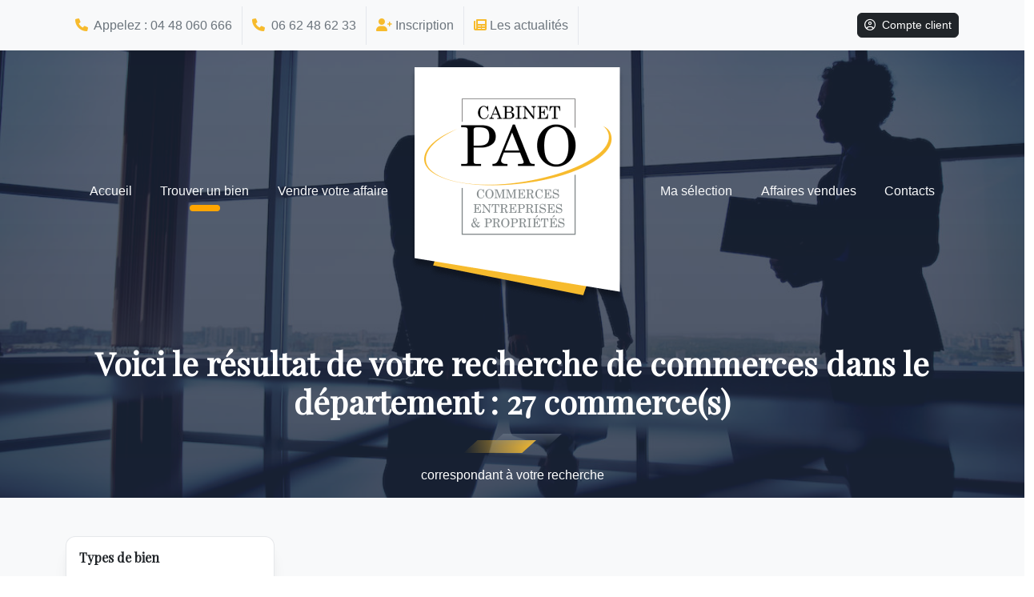

--- FILE ---
content_type: text/html; charset=UTF-8
request_url: https://www.cabinetpao.fr/finistere/acheter-vendre-commerce.html
body_size: 60982
content:

<!DOCTYPE html>
<html lang="fr">
    <head>
        <title>Vente commerces en </title>
        <meta charset="utf-8">
        <meta http-equiv="X-UA-Compatible" content="IE=edge">
        <meta name="viewport" content="width=device-width, initial-scale=1">
        <meta name="description" content="Vente commerces en " />
        <meta name="keywords" content="Vente commerces en " />
        <meta property="og:title" content="Vente commerces en ">
        <meta property="og:image" content="https://www.cabinetpao.fr/images/site/logo-client/main-logo.png">
        <meta property="og:description" content="Vente commerces en ">
        <meta property="og:url" content="https://www.cabinetpao.fr/finistere/acheter-vendre-commerce.html">
        <link rel="icon" type="image/png" sizes="292x285" href="/images/favicon-96x96.png">
        <!--[if IE]><link rel="shortcut icon" type="image/x-icon" href="/images/favicon.ico" /><![endif]-->

        <link rel="stylesheet" href="/css/site/bootstrap/css/bootstrap.min.css">
        
        <link rel="stylesheet" href="/css/site/splide/splide.min.css">
        
        <!--link rel="stylesheet" href="https://unpkg.com/aos@next/dist/aos.css" /-->
        <link rel="stylesheet" href="/css/site/aos.css" />

		<!-- Slider -->
        <link href="/css/site/slider-min.css" rel="stylesheet">
        <!-- Main CSS -->
        <link rel="stylesheet" href="/css/site/cabinet-pao-theme.min.css">
        <link rel="stylesheet" href="/css/site/sumoselect.css">
        
        <script>
            function auth_popup( provider ){
                var authWindow = window.open('callback_page?provider='+provider, 'authWindow', 'width=800,height=500,scrollbars=yes');
                return false;
            }
        </script>			 

        <!-- Cookie -->
        <style type="text/css">
            .herbyCookieConsent { background:rgba(0,0,0,0.8) none repeat scroll 0 0 !important; z-index: 9999 !important;}
        </style>

        <!-- HTML5 Shim and Respond.js IE8 support of HTML5 elements and media queries -->
        <!-- WARNING: Respond.js doesn't work if you view the page via file:// -->
        <!--[if lt IE 9]>
                        <script src="https://oss.maxcdn.com/libs/html5shiv/3.7.2/html5shiv.min.js"></script>
                        <script src="https://oss.maxcdn.com/libs/respond.js/1.4.2/respond.min.js"></script>
        <![endif]-->
        <script src='https://www.google.com/recaptcha/api.js' async defer></script>
    </head>
    <body class="bg-light">
       
<header>
    <div class="container" data-aos="fade-right" data-aos-delay="50" data-aos-duration="1000">
	<div class="row align-items-center">
		<div class="col-12 col-lg-9 col-xl-7 d-flex">
			<ul class="list-unstyled text-center d-sm-flex justify-content-center h-100 w-100 m-0 thm-topbar-vertical-dividers">
				<!--li class="soc-icons-wrap d-block"><a class="text-dark" href="#"><i class="fab fa-facebook social-icon"></i></a><a href="#"><i class="fab fa-linkedin-in text-dark social-icon" style="padding-left: 10px;"></i></a></li-->
				<li><a class="text-decoration-none text-muted" href="tel://04 48 060 666"><i class="fas fa-phone"></i>&nbsp; Appelez : 04 48 060 666</a></li>
				<li><a class="text-decoration-none text-muted" href="tel://06 62 48 62 33"><i class="fas fa-phone"></i>&nbsp; 06 62 48 62 33</a></li>
				<li><a class="text-decoration-none text-muted" href="https://www.cabinetpao.fr/inscription.html#go-to-content"><i class="fas fa-user-plus"></i>&nbsp;Inscription</a></li>
				<li><a class="text-decoration-none text-muted" href="https://www.cabinetpao.fr/toutes-les-actualites.html#go-to-content"><i class="fas fa-newspaper"></i>&nbsp;Les actualités</a></li>
			</ul>
		</div>
		<div class="col-lg-3 col-xl-5 text-center text-sm-center text-md-center text-lg-center d-xl-flex justify-content-lg-end my-3 my-lg-3 my-md-3 my-sm-3">
									<button class="btn btn-dark btn-sm text-end" type="button" data-bs-toggle="modal" data-bs-target="#loginModal"><i class="far fa-user-circle"></i>&nbsp; Compte client</button>
							</div>
				
	</div>
</div>
    <div class="thm-herolander" style="background: linear-gradient(rgba(29,41,63,0.73), rgba(29,41,63,0.8)), url('/images/site/backgrounds/silhouette-of-an-executive-holding-clipboard.jpg') center / cover no-repeat;">
        <div class="container">
            <nav class="navbar navbar-light navbar-expand-lg py-3" data-aos="fade-right" data-aos-delay="50" data-aos-duration="500">
    <div class="container">
        <a class="navbar-brand-for-mobile d-flex d-lg-none d-xl-none d-xxl-none justify-content-center align-items-center align-content-center align-self-center justify-content-sm-center justify-content-md-center w-100" href="/">
            <img src="/images/site/logo/main-logo.png" width="150px"/>
        </a>

        <button class="navbar-toggler w-100" data-bs-toggle="collapse" data-bs-target="#navcol-4" style="background: var(--bs-body-bg);">
            <span class="visually-hidden">Toggle navigation</span>
            <span class="navbar-toggler-icon text-light" style="color: var(--bs-white);"></span>
        </button>

        <div id="navcol-4" class="collapse navbar-collapse">
            <ul class="navbar-nav d-flex justify-content-around align-items-center me-auto w-100">
                <li class="nav-item"><a class="nav-link text-light " href="https://www.cabinetpao.fr#go-to-content">Accueil</a></li>
                <li class="nav-item"><a class="nav-link text-light is-active" href="https://www.cabinetpao.fr/rechercher-une-affaire.html#go-to-content">Trouver un bien</a></li>
                <li class="nav-item"><a class="nav-link text-light " href="https://www.cabinetpao.fr/vendre-votre-affaire.html#go-to-content">Vendre votre affaire</a></li>
                <li class="nav-item"><a class="navbar-brand d-flex align-items-center" href="/"><img data-aos="zoom-out-up" data-aos-delay="50" src="/images/site/logo/main-logo.png" /></a></li>
                <li class="nav-item"><a class="nav-link text-light " href="https://www.cabinetpao.fr/ma-selection-d-affaires.html#go-to-content">Ma sélection</a></li>
                <li class="nav-item"><a class="nav-link text-light " href="https://www.cabinetpao.fr/nos-affaires-vendues.html#go-to-content">Affaires vendues</a></li>
                <li class="nav-item"><a class="nav-link text-light " href="https://www.cabinetpao.fr/nous-contacter.html#go-to-content">Contacts</a></li>
            </ul>
        </div>
    </div>
</nav>
        </div>
        <div class="row mt-3">
            <div class="col text-center text-white">
                <h1 class="section-heading section-heading-centered headings-font fw-bold">Voici le r&eacute;sultat de votre recherche de commerces dans le d&eacute;partement  : 27 commerce(s)</h1>
                <p>correspondant à votre recherche</p>
            </div>
        </div>
    </div>
</header>

<div id="go-to-content"></div> <!--Permet d'aller directement au contenu sans le site-head-->

<!-- Start: Search Results Listing -->
<div class="container-md">
    <div class="row my-5">
        <div class="col-12 col-sm-12 col-md-3 mb-sm-4">
            <!-- Start: SIde Filter -->
            <div class="thm-sidefilter bg-white p-3">
                <h6 class="section-heading headings-font fw-bold text-gray-500">Types de bien</h6><!-- Start: CheckList -->
                <div class="checkList" id="cadre_tri_commerce">
                                            <div class="form-check">
                            <label class="form-check-label">
                                <a style="text-decoration: none;color:#000;" href="https://cabinetpao.fr/acheter-vendre-sandwicherie.html#go-to-content" title="">Sandwicherie</a>
                            </label>
                        </div>
                                            <div class="form-check">
                            <label class="form-check-label">
                                <a style="text-decoration: none;color:#000;" href="https://cabinetpao.fr/acheter-vendre-boulangerie.html#go-to-content" title="">Boulangerie</a>
                            </label>
                        </div>
                                            <div class="form-check">
                            <label class="form-check-label">
                                <a style="text-decoration: none;color:#000;" href="https://cabinetpao.fr/acheter-vendre-glacier.html#go-to-content" title="">Glacier</a>
                            </label>
                        </div>
                                            <div class="form-check">
                            <label class="form-check-label">
                                <a style="text-decoration: none;color:#000;" href="https://cabinetpao.fr/acheter-vendre-restaurant.html#go-to-content" title="">Restaurant</a>
                            </label>
                        </div>
                                            <div class="form-check">
                            <label class="form-check-label">
                                <a style="text-decoration: none;color:#000;" href="https://cabinetpao.fr/acheter-vendre-terminal-de-cuisson.html#go-to-content" title="">Terminal de cuisson</a>
                            </label>
                        </div>
                                            <div class="form-check">
                            <label class="form-check-label">
                                <a style="text-decoration: none;color:#000;" href="https://cabinetpao.fr/acheter-vendre-bar.html#go-to-content" title="">Bar</a>
                            </label>
                        </div>
                                            <div class="form-check">
                            <label class="form-check-label">
                                <a style="text-decoration: none;color:#000;" href="https://cabinetpao.fr/acheter-vendre-hotel-bureau.html#go-to-content" title="">Hôtel bureau</a>
                            </label>
                        </div>
                                            <div class="form-check">
                            <label class="form-check-label">
                                <a style="text-decoration: none;color:#000;" href="https://cabinetpao.fr/acheter-vendre-bar-snack.html#go-to-content" title="">Bar Snack</a>
                            </label>
                        </div>
                                            <div class="form-check">
                            <label class="form-check-label">
                                <a style="text-decoration: none;color:#000;" href="https://cabinetpao.fr/acheter-vendre-hotel-restaurant.html#go-to-content" title="">Hôtel Restaurant</a>
                            </label>
                        </div>
                                            <div class="form-check">
                            <label class="form-check-label">
                                <a style="text-decoration: none;color:#000;" href="https://cabinetpao.fr/acheter-vendre-bar-brasserie.html#go-to-content" title="">Bar Brasserie</a>
                            </label>
                        </div>
                                            <div class="form-check">
                            <label class="form-check-label">
                                <a style="text-decoration: none;color:#000;" href="https://cabinetpao.fr/acheter-vendre-bar-restaurant.html#go-to-content" title="">Bar Restaurant</a>
                            </label>
                        </div>
                                            <div class="form-check">
                            <label class="form-check-label">
                                <a style="text-decoration: none;color:#000;" href="https://cabinetpao.fr/acheter-vendre-creperie.html#go-to-content" title="">Crêperie</a>
                            </label>
                        </div>
                                            <div class="form-check">
                            <label class="form-check-label">
                                <a style="text-decoration: none;color:#000;" href="https://cabinetpao.fr/acheter-vendre-pizzeria.html#go-to-content" title="">Pizzeria</a>
                            </label>
                        </div>
                                            <div class="form-check">
                            <label class="form-check-label">
                                <a style="text-decoration: none;color:#000;" href="https://cabinetpao.fr/acheter-vendre-bar-pmu.html#go-to-content" title="">Bar PMU</a>
                            </label>
                        </div>
                                            <div class="form-check">
                            <label class="form-check-label">
                                <a style="text-decoration: none;color:#000;" href="https://cabinetpao.fr/acheter-vendre-bar-tabac.html#go-to-content" title="">Bar Tabac</a>
                            </label>
                        </div>
                                            <div class="form-check">
                            <label class="form-check-label">
                                <a style="text-decoration: none;color:#000;" href="https://cabinetpao.fr/acheter-vendre-restauration-rapide.html#go-to-content" title="">Restauration rapide</a>
                            </label>
                        </div>
                                            <div class="form-check">
                            <label class="form-check-label">
                                <a style="text-decoration: none;color:#000;" href="https://cabinetpao.fr/acheter-vendre-cremerie-fromagerie.html#go-to-content" title="">Crèmerie-Fromagerie</a>
                            </label>
                        </div>
                                            <div class="form-check">
                            <label class="form-check-label">
                                <a style="text-decoration: none;color:#000;" href="https://cabinetpao.fr/acheter-vendre-presse.html#go-to-content" title="">Presse</a>
                            </label>
                        </div>
                                            <div class="form-check">
                            <label class="form-check-label">
                                <a style="text-decoration: none;color:#000;" href="https://cabinetpao.fr/acheter-vendre-alimentation.html#go-to-content" title="">Alimentation</a>
                            </label>
                        </div>
                                            <div class="form-check">
                            <label class="form-check-label">
                                <a style="text-decoration: none;color:#000;" href="https://cabinetpao.fr/acheter-vendre-tabac-presse.html#go-to-content" title="">Tabac Presse</a>
                            </label>
                        </div>
                                            <div class="form-check">
                            <label class="form-check-label">
                                <a style="text-decoration: none;color:#000;" href="https://cabinetpao.fr/acheter-vendre-boucherie-charcuterie.html#go-to-content" title="">Boucherie-Charcuterie</a>
                            </label>
                        </div>
                                            <div class="form-check">
                            <label class="form-check-label">
                                <a style="text-decoration: none;color:#000;" href="https://cabinetpao.fr/acheter-vendre-superette.html#go-to-content" title="">Supérette</a>
                            </label>
                        </div>
                                            <div class="form-check">
                            <label class="form-check-label">
                                <a style="text-decoration: none;color:#000;" href="https://cabinetpao.fr/acheter-vendre-bijouterie-horlogerie.html#go-to-content" title="">Bijouterie-Horlogerie</a>
                            </label>
                        </div>
                                            <div class="form-check">
                            <label class="form-check-label">
                                <a style="text-decoration: none;color:#000;" href="https://cabinetpao.fr/acheter-vendre-epicerie-primeur.html#go-to-content" title="">Epicerie - Primeur</a>
                            </label>
                        </div>
                                            <div class="form-check">
                            <label class="form-check-label">
                                <a style="text-decoration: none;color:#000;" href="https://cabinetpao.fr/acheter-vendre-cadeaux-fleurs.html#go-to-content" title="">Cadeaux-Fleurs</a>
                            </label>
                        </div>
                                            <div class="form-check">
                            <label class="form-check-label">
                                <a style="text-decoration: none;color:#000;" href="https://cabinetpao.fr/acheter-vendre-terrain.html#go-to-content" title="">Terrain</a>
                            </label>
                        </div>
                                            <div class="form-check">
                            <label class="form-check-label">
                                <a style="text-decoration: none;color:#000;" href="https://cabinetpao.fr/acheter-vendre-local-artisanal.html#go-to-content" title="">Local artisanal</a>
                            </label>
                        </div>
                                            <div class="form-check">
                            <label class="form-check-label">
                                <a style="text-decoration: none;color:#000;" href="https://cabinetpao.fr/acheter-vendre-murs-commerciaux-loues.html#go-to-content" title="">Murs commerciaux loués</a>
                            </label>
                        </div>
                                            <div class="form-check">
                            <label class="form-check-label">
                                <a style="text-decoration: none;color:#000;" href="https://cabinetpao.fr/acheter-vendre-murs-commerciaux-libres.html#go-to-content" title="">Murs commerciaux libres</a>
                            </label>
                        </div>
                                            <div class="form-check">
                            <label class="form-check-label">
                                <a style="text-decoration: none;color:#000;" href="https://cabinetpao.fr/acheter-vendre-traiteur.html#go-to-content" title="">Traiteur</a>
                            </label>
                        </div>
                                            <div class="form-check">
                            <label class="form-check-label">
                                <a style="text-decoration: none;color:#000;" href="https://cabinetpao.fr/acheter-vendre-divers-services.html#go-to-content" title="">Divers Services</a>
                            </label>
                        </div>
                                            <div class="form-check">
                            <label class="form-check-label">
                                <a style="text-decoration: none;color:#000;" href="https://cabinetpao.fr/acheter-vendre-pme-pmi.html#go-to-content" title="">PME / PMI</a>
                            </label>
                        </div>
                                            <div class="form-check">
                            <label class="form-check-label">
                                <a style="text-decoration: none;color:#000;" href="https://cabinetpao.fr/acheter-vendre-salon-de-coiffure.html#go-to-content" title="">Salon de coiffure</a>
                            </label>
                        </div>
                                            <div class="form-check">
                            <label class="form-check-label">
                                <a style="text-decoration: none;color:#000;" href="https://cabinetpao.fr/acheter-vendre-soins-de-beaute.html#go-to-content" title="">Soins de beauté</a>
                            </label>
                        </div>
                                            <div class="form-check">
                            <label class="form-check-label">
                                <a style="text-decoration: none;color:#000;" href="https://cabinetpao.fr/acheter-vendre-activites-sportives.html#go-to-content" title="">Activités sportives</a>
                            </label>
                        </div>
                                    </div><!-- End: CheckList -->
            </div><!-- End: SIde Filter -->
        </div>
        <div class="col-md-9">
            <span id="cadre_resultat_tri">
                <div class="row">
    <div class="col-12">
        <!-- Start: Filtre Horizontal -->
        <div class="d-flex justify-content-xxl-center">
            <form class="d-flex p-3 mb-4 rounded rounded-3 shadow-sm border bg-warning text-dark bg-opacity-10" action="https://www.cabinetpao.fr/rechercher-une-affaire.html#go-to-content" method="POST" data-aos="fade-down" data-aos-delay="150" data-aos-duration="1000" data-aos-easing="ease-in-out-cubic">
                <div class="row">
                    <div class="col-sm-9">
                        <div class="row">
                            <div class="col-sm-4"><input class="form-control" type="number" name="price_min" id="price_min" value="" placeholder="Prix min €"></div>
                            <div class="col-sm-4"><input class="form-control" type="number" name="price_max" id="price_max" value="" placeholder="Prix max €"></div>
                            <div class="col-sm-4"><input class="form-control" type="text" name="reference" id="reference" value="" placeholder="Référence"></div>
                        </div>
                    </div>
                    <div class="col-sm-3 text-right"><button class="btn btn-warning h-100 w-100" type="submit" name="submit">Filtrer</button></div>
                </div>
            </form>
        </div><!-- End: Filtre Horizontal -->
    </div>
            <div class="text-center mb-4" data-aos="fade-up" data-aos-delay="450" data-aos-duration="1000" data-aos-easing="ease-in-out-cubic">
            <a href="https://www.cabinetpao.fr/recevoir-une-alerte.html#go-to-content" class="btn btn-danger"><span class="fa fa-bell"></span>&nbsp;&nbsp; RECEVOIR UNE ALERTE</a>
        </div>
    </div>

<div class="col-12 col-sm-12">
    <div id="cadre_affiche_result" class="alert alert-warning alert-dismissible fade show" role="alert" style="display:none;">
        <strong id="cadre_result_action"></strong>
        <button type="button" class="btn-close" data-bs-dismiss="alert" aria-label="Close"></button>
    </div>

            
    <!-- Start: Item Affair -->
    <div class="thm-aff bg-light mb-3" data-aos="slide-up" data-aos-delay="50" data-aos-duration="1000" data-aos-easing="ease-in-out-cubic">
        <div class="row g-0 d-flex align-items-center">
            <!-- Start: Card Image -->
            <div class="col-md-5 col-lg-3 d-sm-none d-md-inline-block img-col" style="background: url('https://logiciel.net-profil.com/storage/agences/agence_000018/images/affaires/affaire_285/miniature-t2df731510dk745fbfbg7ld2ra1717076302-285.jpg') center / cover no-repeat, #b8b8b8;"><img class="w-100 card-img h-100 d-none" src="https://logiciel.net-profil.com/storage/agences/agence_000018/images/affaires/affaire_285/miniature-t2df731510dk745fbfbg7ld2ra1717076302-285.jpg"></div><!-- End: Card Image -->
            <!-- Start: Card Content -->
            <div class="col-12 col-sm-8 col-md-5 col-lg-6">
                <div class="card-body pt-lg-0 pb-sm-0">
                    <h2 class="h5 card-title headings-font fw-bold mb-1"><a class="text-dark text-decoration-none" href="https://cabinetpao.fr/finistere/acheter-vendre-bar-tabac/ref-285.html#go-to-content" title="FONDS DE COMMERCE BAR TABAC JEUX BREST">FONDS DE COMMERCE BAR TABAC JEUX BREST</a></h2>
                    <h3 class="h6 mt-0 p-0 aff-dept headings-font">
                        <i class="fas fa-map-marker-alt text-warning"></i>&nbsp;
                                                Finistère
                                            </h3>
                    <p class="aff-desc" style="height: 40px;overflow-y: scroll;">FONDS DE COMMERCE BAR TABAC JEUX,  SITUE DANS UN QUARTIER TRES REPUTE DE BREST, CE BIEN NE CHERCHE QU'A SE DEVELOPPER, PRIX...</p>
                    <div class="row align-items-center mt-4 mt-sm-2">
                        <div class="col-sm-5 col-md-12 col-lg-6 col-xl-6 mt-lg-2 mt-md-0">
                            <a class="btn btn-outline-warning fw-bold text-decoration-none" href="https://cabinetpao.fr/finistere/acheter-vendre-bar-tabac/ref-285.html#go-to-content"><i class="fas fa-caret-square-right text-warning"></i>&nbsp;<span class="text-dark">Voir la fiche</span>
                            </a>
                        </div>
                        <div class="col-sm-7 col-md-12 col-lg-12 col-xl-6">
                                                            <a class="link-dark text-decoration-none fw-bold" role="button" href="#" data-bs-toggle="modal" data-bs-target="#loginModal"><i class="fas fa-cart-plus text-warning"></i>&nbsp;Ajouter au panier</a>
                                                    </div>
                    </div>
                </div>
            </div><!-- End: Card Content -->
            <!-- Start: Card Content -->
            <div class="col-12 col-sm-4 col-lg-3 col-xl-3">
                <div class="card-body">
                    <p class="aff-dept text-center">Prix</p>
                    <p class="label-pill bg-gray-200 py-2 px-4 rounded-pill border border-gray-500 text-decoration-none h4 text-center fw-bold mb-0" style="font-size: 19px;">60 000 &euro;</p><!-- Start: Divider --><span class="thm-divider divider-dashed"></span><!-- End: Divider -->
                    <p class= text-center mb-0">Référence</p>
                    <p class="d-xxl-flex justify-content-xxl-center aff-ref text-center btn border-gray-500 rounded-3 m-0 w-100" style="cursor:auto;">VEN-04/2024/012-VT</p>
                </div>
            </div><!-- End: Card Content -->
        </div>
    </div><!-- End: Item Affair -->
    
        
    <!-- Start: Item Affair -->
    <div class="thm-aff bg-light mb-3" data-aos="slide-up" data-aos-delay="50" data-aos-duration="1000" data-aos-easing="ease-in-out-cubic">
        <div class="row g-0 d-flex align-items-center">
            <!-- Start: Card Image -->
            <div class="col-md-5 col-lg-3 d-sm-none d-md-inline-block img-col" style="background: url('https://logiciel.net-profil.com/storage/agences/agence_000018/images/affaires/affaire_33/miniature-5ooddph8368mr0uio6no309l021657557295-33.jpg') center / cover no-repeat, #b8b8b8;"><img class="w-100 card-img h-100 d-none" src="https://logiciel.net-profil.com/storage/agences/agence_000018/images/affaires/affaire_33/miniature-5ooddph8368mr0uio6no309l021657557295-33.jpg"></div><!-- End: Card Image -->
            <!-- Start: Card Content -->
            <div class="col-12 col-sm-8 col-md-5 col-lg-6">
                <div class="card-body pt-lg-0 pb-sm-0">
                    <h2 class="h5 card-title headings-font fw-bold mb-1"><a class="text-dark text-decoration-none" href="https://cabinetpao.fr/finistere/acheter-vendre-activites-sportives/ref-33.html#go-to-content" title="Vente fonds et murs Centre Aquatique Fitness-Musculation-Détente">Vente fonds et murs Centre Aquatique...</a></h2>
                    <h3 class="h6 mt-0 p-0 aff-dept headings-font">
                        <i class="fas fa-map-marker-alt text-warning"></i>&nbsp;
                                                Finistère
                                            </h3>
                    <p class="aff-desc" style="height: 40px;overflow-y: scroll;">Fonds de commerce et murs commerciaux - Centre Aquatique Fitness-Musculation-Détente FAI : 3.740.000€ (fonds 990.000€ et murs ...</p>
                    <div class="row align-items-center mt-4 mt-sm-2">
                        <div class="col-sm-5 col-md-12 col-lg-6 col-xl-6 mt-lg-2 mt-md-0">
                            <a class="btn btn-outline-warning fw-bold text-decoration-none" href="https://cabinetpao.fr/finistere/acheter-vendre-activites-sportives/ref-33.html#go-to-content"><i class="fas fa-caret-square-right text-warning"></i>&nbsp;<span class="text-dark">Voir la fiche</span>
                            </a>
                        </div>
                        <div class="col-sm-7 col-md-12 col-lg-12 col-xl-6">
                                                            <a class="link-dark text-decoration-none fw-bold" role="button" href="#" data-bs-toggle="modal" data-bs-target="#loginModal"><i class="fas fa-cart-plus text-warning"></i>&nbsp;Ajouter au panier</a>
                                                    </div>
                    </div>
                </div>
            </div><!-- End: Card Content -->
            <!-- Start: Card Content -->
            <div class="col-12 col-sm-4 col-lg-3 col-xl-3">
                <div class="card-body">
                    <p class="aff-dept text-center">Prix</p>
                    <p class="label-pill bg-gray-200 py-2 px-4 rounded-pill border border-gray-500 text-decoration-none h4 text-center fw-bold mb-0" style="font-size: 19px;">990 000 &euro;</p><!-- Start: Divider --><span class="thm-divider divider-dashed"></span><!-- End: Divider -->
                    <p class= text-center mb-0">Référence</p>
                    <p class="d-xxl-flex justify-content-xxl-center aff-ref text-center btn border-gray-500 rounded-3 m-0 w-100" style="cursor:auto;">VEN-07/2022/005-VT</p>
                </div>
            </div><!-- End: Card Content -->
        </div>
    </div><!-- End: Item Affair -->
    
        
    <!-- Start: Item Affair -->
    <div class="thm-aff bg-light mb-3" data-aos="slide-up" data-aos-delay="50" data-aos-duration="1000" data-aos-easing="ease-in-out-cubic">
        <div class="row g-0 d-flex align-items-center">
            <!-- Start: Card Image -->
            <div class="col-md-5 col-lg-3 d-sm-none d-md-inline-block img-col" style="background: url('https://logiciel.net-profil.com/storage/agences/agence_000018/images/affaires/affaire_34/miniature-5ooddph8368mr0uio6no309l021657557519-34.jpg') center / cover no-repeat, #b8b8b8;"><img class="w-100 card-img h-100 d-none" src="https://logiciel.net-profil.com/storage/agences/agence_000018/images/affaires/affaire_34/miniature-5ooddph8368mr0uio6no309l021657557519-34.jpg"></div><!-- End: Card Image -->
            <!-- Start: Card Content -->
            <div class="col-12 col-sm-8 col-md-5 col-lg-6">
                <div class="card-body pt-lg-0 pb-sm-0">
                    <h2 class="h5 card-title headings-font fw-bold mb-1"><a class="text-dark text-decoration-none" href="https://cabinetpao.fr/finistere/acheter-vendre-activites-sportives/ref-34.html#go-to-content" title="Vente de murs et fonds espace aquatique, piscine">Vente de murs et fonds espace...</a></h2>
                    <h3 class="h6 mt-0 p-0 aff-dept headings-font">
                        <i class="fas fa-map-marker-alt text-warning"></i>&nbsp;
                                                Finistère
                                            </h3>
                    <p class="aff-desc" style="height: 40px;overflow-y: scroll;">Murs et fonds de commerce : centre aquatique Fitness-Musculation-Détente
FAI : 3.740.000€ ( MURS 2.750.000 + FDC 990.000€) / C...</p>
                    <div class="row align-items-center mt-4 mt-sm-2">
                        <div class="col-sm-5 col-md-12 col-lg-6 col-xl-6 mt-lg-2 mt-md-0">
                            <a class="btn btn-outline-warning fw-bold text-decoration-none" href="https://cabinetpao.fr/finistere/acheter-vendre-activites-sportives/ref-34.html#go-to-content"><i class="fas fa-caret-square-right text-warning"></i>&nbsp;<span class="text-dark">Voir la fiche</span>
                            </a>
                        </div>
                        <div class="col-sm-7 col-md-12 col-lg-12 col-xl-6">
                                                            <a class="link-dark text-decoration-none fw-bold" role="button" href="#" data-bs-toggle="modal" data-bs-target="#loginModal"><i class="fas fa-cart-plus text-warning"></i>&nbsp;Ajouter au panier</a>
                                                    </div>
                    </div>
                </div>
            </div><!-- End: Card Content -->
            <!-- Start: Card Content -->
            <div class="col-12 col-sm-4 col-lg-3 col-xl-3">
                <div class="card-body">
                    <p class="aff-dept text-center">Prix</p>
                    <p class="label-pill bg-gray-200 py-2 px-4 rounded-pill border border-gray-500 text-decoration-none h4 text-center fw-bold mb-0" style="font-size: 19px;">3 597 000 &euro;</p><!-- Start: Divider --><span class="thm-divider divider-dashed"></span><!-- End: Divider -->
                    <p class= text-center mb-0">Référence</p>
                    <p class="d-xxl-flex justify-content-xxl-center aff-ref text-center btn border-gray-500 rounded-3 m-0 w-100" style="cursor:auto;">VEN-07/2022/006-VT</p>
                </div>
            </div><!-- End: Card Content -->
        </div>
    </div><!-- End: Item Affair -->
    
        
    <!-- Start: Item Affair -->
    <div class="thm-aff bg-light mb-3" data-aos="slide-up" data-aos-delay="50" data-aos-duration="1000" data-aos-easing="ease-in-out-cubic">
        <div class="row g-0 d-flex align-items-center">
            <!-- Start: Card Image -->
            <div class="col-md-5 col-lg-3 d-sm-none d-md-inline-block img-col" style="background: url('https://logiciel.net-profil.com/storage/agences/agence_000018/images/affaires/affaire_39/miniature-1a2t3j41bh8d33acvr3t67nuov1663853860-39.jpg') center / cover no-repeat, #b8b8b8;"><img class="w-100 card-img h-100 d-none" src="https://logiciel.net-profil.com/storage/agences/agence_000018/images/affaires/affaire_39/miniature-1a2t3j41bh8d33acvr3t67nuov1663853860-39.jpg"></div><!-- End: Card Image -->
            <!-- Start: Card Content -->
            <div class="col-12 col-sm-8 col-md-5 col-lg-6">
                <div class="card-body pt-lg-0 pb-sm-0">
                    <h2 class="h5 card-title headings-font fw-bold mb-1"><a class="text-dark text-decoration-none" href="https://cabinetpao.fr/finistere/acheter-vendre-bar-tabac/ref-39.html#go-to-content" title="Vente bar-tabac-loto-presse">Vente bar-tabac-loto-presse</a></h2>
                    <h3 class="h6 mt-0 p-0 aff-dept headings-font">
                        <i class="fas fa-map-marker-alt text-warning"></i>&nbsp;
                                                Finistère
                                            </h3>
                    <p class="aff-desc" style="height: 40px;overflow-y: scroll;">Fonds de commerce Bar-Tabac-Fdj.
FAI : 130.000€ / CA : 97.748€ / E.B.E.R : 38.805€.
Bar de quartier à proximité du centre vill...</p>
                    <div class="row align-items-center mt-4 mt-sm-2">
                        <div class="col-sm-5 col-md-12 col-lg-6 col-xl-6 mt-lg-2 mt-md-0">
                            <a class="btn btn-outline-warning fw-bold text-decoration-none" href="https://cabinetpao.fr/finistere/acheter-vendre-bar-tabac/ref-39.html#go-to-content"><i class="fas fa-caret-square-right text-warning"></i>&nbsp;<span class="text-dark">Voir la fiche</span>
                            </a>
                        </div>
                        <div class="col-sm-7 col-md-12 col-lg-12 col-xl-6">
                                                            <a class="link-dark text-decoration-none fw-bold" role="button" href="#" data-bs-toggle="modal" data-bs-target="#loginModal"><i class="fas fa-cart-plus text-warning"></i>&nbsp;Ajouter au panier</a>
                                                    </div>
                    </div>
                </div>
            </div><!-- End: Card Content -->
            <!-- Start: Card Content -->
            <div class="col-12 col-sm-4 col-lg-3 col-xl-3">
                <div class="card-body">
                    <p class="aff-dept text-center">Prix</p>
                    <p class="label-pill bg-gray-200 py-2 px-4 rounded-pill border border-gray-500 text-decoration-none h4 text-center fw-bold mb-0" style="font-size: 19px;">130 000 &euro;</p><!-- Start: Divider --><span class="thm-divider divider-dashed"></span><!-- End: Divider -->
                    <p class= text-center mb-0">Référence</p>
                    <p class="d-xxl-flex justify-content-xxl-center aff-ref text-center btn border-gray-500 rounded-3 m-0 w-100" style="cursor:auto;">VEN-09/2022/001-VT</p>
                </div>
            </div><!-- End: Card Content -->
        </div>
    </div><!-- End: Item Affair -->
    
        
    <!-- Start: Item Affair -->
    <div class="thm-aff bg-light mb-3" data-aos="slide-up" data-aos-delay="50" data-aos-duration="1000" data-aos-easing="ease-in-out-cubic">
        <div class="row g-0 d-flex align-items-center">
            <!-- Start: Card Image -->
            <div class="col-md-5 col-lg-3 d-sm-none d-md-inline-block img-col" style="background: url('https://logiciel.net-profil.com/storage/agences/agence_000018/images/affaires/affaire_43/miniature-gs261uvdvdul627ttpvcae4htp1711633572-43.jpg') center / cover no-repeat, #b8b8b8;"><img class="w-100 card-img h-100 d-none" src="https://logiciel.net-profil.com/storage/agences/agence_000018/images/affaires/affaire_43/miniature-gs261uvdvdul627ttpvcae4htp1711633572-43.jpg"></div><!-- End: Card Image -->
            <!-- Start: Card Content -->
            <div class="col-12 col-sm-8 col-md-5 col-lg-6">
                <div class="card-body pt-lg-0 pb-sm-0">
                    <h2 class="h5 card-title headings-font fw-bold mb-1"><a class="text-dark text-decoration-none" href="https://cabinetpao.fr/finistere/acheter-vendre-restaurant/ref-43.html#go-to-content" title="EXCEPTIONNEL fonds de commerce Restaurant Traditionnel">EXCEPTIONNEL fonds de commerce...</a></h2>
                    <h3 class="h6 mt-0 p-0 aff-dept headings-font">
                        <i class="fas fa-map-marker-alt text-warning"></i>&nbsp;
                                                Finistère
                                            </h3>
                    <p class="aff-desc" style="height: 40px;overflow-y: scroll;">Baisse de prix!!!! pour ce Restaurant avec licence IV / FAI : 242.000€ / CA : 500.000 €
Situé en entrée d'une grande métro...</p>
                    <div class="row align-items-center mt-4 mt-sm-2">
                        <div class="col-sm-5 col-md-12 col-lg-6 col-xl-6 mt-lg-2 mt-md-0">
                            <a class="btn btn-outline-warning fw-bold text-decoration-none" href="https://cabinetpao.fr/finistere/acheter-vendre-restaurant/ref-43.html#go-to-content"><i class="fas fa-caret-square-right text-warning"></i>&nbsp;<span class="text-dark">Voir la fiche</span>
                            </a>
                        </div>
                        <div class="col-sm-7 col-md-12 col-lg-12 col-xl-6">
                                                            <a class="link-dark text-decoration-none fw-bold" role="button" href="#" data-bs-toggle="modal" data-bs-target="#loginModal"><i class="fas fa-cart-plus text-warning"></i>&nbsp;Ajouter au panier</a>
                                                    </div>
                    </div>
                </div>
            </div><!-- End: Card Content -->
            <!-- Start: Card Content -->
            <div class="col-12 col-sm-4 col-lg-3 col-xl-3">
                <div class="card-body">
                    <p class="aff-dept text-center">Prix</p>
                    <p class="label-pill bg-gray-200 py-2 px-4 rounded-pill border border-gray-500 text-decoration-none h4 text-center fw-bold mb-0" style="font-size: 19px;">242 000 &euro;</p><!-- Start: Divider --><span class="thm-divider divider-dashed"></span><!-- End: Divider -->
                    <p class= text-center mb-0">Référence</p>
                    <p class="d-xxl-flex justify-content-xxl-center aff-ref text-center btn border-gray-500 rounded-3 m-0 w-100" style="cursor:auto;">VEN-09/2022/005-TV</p>
                </div>
            </div><!-- End: Card Content -->
        </div>
    </div><!-- End: Item Affair -->
    
        
    <!-- Start: Item Affair -->
    <div class="thm-aff bg-light mb-3" data-aos="slide-up" data-aos-delay="50" data-aos-duration="1000" data-aos-easing="ease-in-out-cubic">
        <div class="row g-0 d-flex align-items-center">
            <!-- Start: Card Image -->
            <div class="col-md-5 col-lg-3 d-sm-none d-md-inline-block img-col" style="background: url('https://logiciel.net-profil.com/storage/agences/agence_000018/images/affaires/affaire_310/miniature-r1nqvkc50vfert167d9vj4o73e1718191192-310.jpg') center / cover no-repeat, #b8b8b8;"><img class="w-100 card-img h-100 d-none" src="https://logiciel.net-profil.com/storage/agences/agence_000018/images/affaires/affaire_310/miniature-r1nqvkc50vfert167d9vj4o73e1718191192-310.jpg"></div><!-- End: Card Image -->
            <!-- Start: Card Content -->
            <div class="col-12 col-sm-8 col-md-5 col-lg-6">
                <div class="card-body pt-lg-0 pb-sm-0">
                    <h2 class="h5 card-title headings-font fw-bold mb-1"><a class="text-dark text-decoration-none" href="https://cabinetpao.fr/finistere/acheter-vendre-salon-de-coiffure/ref-310.html#go-to-content" title="fonds de commerce salon de coiffure centre ville">fonds de commerce salon de coiffure...</a></h2>
                    <h3 class="h6 mt-0 p-0 aff-dept headings-font">
                        <i class="fas fa-map-marker-alt text-warning"></i>&nbsp;
                                                Finistère
                                            </h3>
                    <p class="aff-desc" style="height: 40px;overflow-y: scroll;">FONDS DE COMMERCE SALON DE COIFFURE, idéalement placé en centre ville d'une commune de Brest Métropole.
Equipements de haute q...</p>
                    <div class="row align-items-center mt-4 mt-sm-2">
                        <div class="col-sm-5 col-md-12 col-lg-6 col-xl-6 mt-lg-2 mt-md-0">
                            <a class="btn btn-outline-warning fw-bold text-decoration-none" href="https://cabinetpao.fr/finistere/acheter-vendre-salon-de-coiffure/ref-310.html#go-to-content"><i class="fas fa-caret-square-right text-warning"></i>&nbsp;<span class="text-dark">Voir la fiche</span>
                            </a>
                        </div>
                        <div class="col-sm-7 col-md-12 col-lg-12 col-xl-6">
                                                            <a class="link-dark text-decoration-none fw-bold" role="button" href="#" data-bs-toggle="modal" data-bs-target="#loginModal"><i class="fas fa-cart-plus text-warning"></i>&nbsp;Ajouter au panier</a>
                                                    </div>
                    </div>
                </div>
            </div><!-- End: Card Content -->
            <!-- Start: Card Content -->
            <div class="col-12 col-sm-4 col-lg-3 col-xl-3">
                <div class="card-body">
                    <p class="aff-dept text-center">Prix</p>
                    <p class="label-pill bg-gray-200 py-2 px-4 rounded-pill border border-gray-500 text-decoration-none h4 text-center fw-bold mb-0" style="font-size: 19px;">50 000 &euro;</p><!-- Start: Divider --><span class="thm-divider divider-dashed"></span><!-- End: Divider -->
                    <p class= text-center mb-0">Référence</p>
                    <p class="d-xxl-flex justify-content-xxl-center aff-ref text-center btn border-gray-500 rounded-3 m-0 w-100" style="cursor:auto;">VEN-05/2024/012-VT</p>
                </div>
            </div><!-- End: Card Content -->
        </div>
    </div><!-- End: Item Affair -->
    
    
            <nav class="d-xxl-flex justify-content-xxl-center thm-pagination mt-4" data-aos="fade-up" data-aos-delay="500" data-aos-duration="1000" data-aos-easing="ease-in-out-cubic">
            <ul class='pagination'> <li class='page-item current'><a class='page-link' href='#'>[1]</a></li><li class='page-item current'><a class='page-link' href='https://cabinetpao.fr/finistere/acheter-vendre-commerce-page2.html#go-to-content'>2</a></li><li class='page-item current'><a class='page-link' href='https://cabinetpao.fr/finistere/acheter-vendre-commerce-page3.html#go-to-content'>3</a></li><li class='page-item current'><a class='page-link' href='https://cabinetpao.fr/finistere/acheter-vendre-commerce-page4.html#go-to-content'>4</a></li><li class='page-item current'><a class='page-link' href='https://cabinetpao.fr/finistere/acheter-vendre-commerce-page5.html#go-to-content'>5</a></li> <li class='page-item'><a class='page-link' href='https://cabinetpao.fr/finistere/acheter-vendre-commerce-page2.html#go-to-content' aria-label='Suivant'><span aria-hidden='true'>»</span></a></li></ul>
        </nav>
        </div>

            </span>
        </div>
    </div>
</div>
<!-- End: Search Results Listing -->
<footer class="bg-grey pb-3">
    <div class="py-5" style="background: linear-gradient(rgba(29,41,63,0.73), rgba(29,41,63,0.8)), url('/images/site/backgrounds/silhouette-of-an-executive-holding-clipboard.jpg') center / cover no-repeat;">
        <div class="container">
            <div class="row">
                <div class="col">
                    <p class="text-center text-white mb-1">Vous souhaitez prendre contact avec nous ?</p>
                    <h1 class="text-center text-white mb-1 headings-font">CONTACTEZ-NOUS</h1>
                    <p class="text-center text-white m-0">Nos informations de contact</p>
                    <div class="row text-white align-items-center mt-5 footer-contacts-infos">
                        <div class="col-12 col-sm-12 col-md-4 align-self-center mb-sm-3 mb-md-0">
                            <div class="d-flex justify-content-center align-items-xl-center" data-aos="fade-up" data-aos-delay="50" data-aos-duration="1000" data-aos-easing="ease-in-out-cubic"><i class="fas fa-map-marked-alt fs-1 text-warning"></i>
                                <p class="mb-0">483 AVENUE JEAN PROUVÉ  <br /> 30900 Nîmes</p>
                            </div>
                        </div>
                        <div class="col-12 col-sm-6 col-md-4">
                            <div class="d-flex justify-content-center align-items-xl-center" data-aos="fade-up" data-aos-delay="250" data-aos-duration="1000" data-aos-easing="ease-in-out-cubic"><i class="fas fa-phone-volume fs-1 text-warning"></i>
                                <p class="mb-0">04 48 060 666 </p>
                            </div>
                        </div>
                        <div class="col-12 col-sm-6 col-md-4">
                            <div class="d-flex justify-content-center align-items-xl-center" data-aos="fade-up" data-aos-delay="450" data-aos-duration="1000" data-aos-easing="ease-in-out-cubic"><i class="far fa-envelope-open fs-1 text-warning"></i>
                                <p class="mb-0">contact@cabinetpao.fr</p>
                            </div>
                        </div>
                    </div>
                </div>
            </div>
        </div>
    </div>
    <div class="container mt-3">
        <div class="row align-items-center">
            <div class="col-md-12 col-lg-6 text-md-center text-lg-start text-light">
                <p class="text-lg-start text-sm-center m-0 mb-sm-3 mb-md-0">&copy; 2026 - Cabinet PAO - Tous droits réservés</p>
            </div>
            <div class="col-md-12 col-lg-6 text-end">
                <ul class="list-inline text-light d-flex justify-content-between mb-0 mt-sm-0 mt-md-3 mt-lg-0 align-items-center">
                	<li class="list-inline-item text-white">
                		<div class="gt-copyright text-center">
                		    <a class="d-block" href="https://www.net-profil.com/sites-web-et-mobile.html" title="Découvrir Netprofil" target="_blank"><img src="/images/netprofil-ad-clr.png" alt="signaturenetprofil" width="200px"></a>
                		</div>
                	</li>
                    <li class="list-inline-item text-white"><a class="link-light text-decoration-none" href="https://www.cabinetpao.fr/nos-tarifs.pdf" target="_blank">Nos tarifs</a></li>
                    <li class="list-inline-item text-white"><a class="link-light text-decoration-none" href="https://www.cabinetpao.fr/mentions-legales.html#go-to-content">Mentions légales</a></li>
                </ul>
            </div>
        </div>
    </div>
</footer>

<div class="remodal login-remodal" data-remodal-id="forgottenPassword" role="dialog" aria-labelledby="modal2Title" aria-describedby="modal2Desc">
	<form action="https://www.cabinetpao.fr/mot-de-passe-oublie.html#go-to-content" method="POST" role="form">
		<div class="gt-headline gt-headline-a gt-headline-clr-two">
			<h4>Récupération de mot de passe</h4>
			<small>Vous allez recevoir votre mot de passe par email</small>
		</div>

		<div class="login-remodal-body">
			<div class="form-group">
				<label>Email</label>
				<input type="email" name="mdp_oublie" class="form-control form-fields-height" id="mdp_oublie" placeholder="saisissez ici votre adresse email" style="background:#eee;"  required="required" />
			</div>
			<div class="cu-top-space"><br /></div>
			<button class="btn btn-warning cu-full-width" type="submit" name="submit"><span class="fa fa-history"></span>&nbsp; Récupérer</button>
		</div>
	</form>
</div>

<div class="modal fade" role="dialog" tabindex="-1" id="loginModal">
	<div class="modal-dialog modal-dialog-centered modal-lg" role="document">
		<div class="modal-content">
			<div class="modal-header">
				<h4 class="modal-title">Se connecter</h4><button type="button" class="btn-close" data-bs-dismiss="modal" aria-label="Close"></button>
			</div>
			<div class="modal-body p-0">
				<div class="container-fluid">
					<div class="row">
						<div class="col-lg-6 pl-0">
							<form name="formConnexion" method="post" role="form" action="https://www.cabinetpao.fr/connexion.html" class="mb-0">
								<!-- Start: Login Box [En] -->
								<div class="d-flex flex-column justify-content-center px-4" id="login-box">
									<div class="login-box-content">
										<div style="display:flex;align-items: baseline;justify-content: space-between;">
											<!--button type="button" onclick="javascript:auth_popup('Facebook');" class="btn w90 mb-3" style="background-color: #1a65d6;color:white;font-size:12px;" title="Se connecter avec Facebook"><i class="zmdi zmdi-facebook"></i>
											</button>
											<button type="button" onclick="javascript:auth_popup('Google');" class="btn btn-danger w90 mb-3" title="Se connecter avec Google">
												<i class="zmdi zmdi-google"></i>
											</button>
											<button type="button" onclick="javascript:auth_popup('Twitter');" class="btn btn-info w90" title="Se connecter avec Twitter"><i class="zmdi zmdi-twitter"></i></button-->
										</div>
									</div>
									<div class="d-flex flex-row align-items-center login-box-seperator-container">
										<div class="login-box-seperator"></div>
										<div class="login-box-seperator-text">
											<p style="margin-bottom:0px;padding-left:10px;padding-right:10px;font-weight:400;color:rgb(201,201,201);"></p>
										</div>
										<div class="login-box-seperator"></div>
									</div>
									<div class="email-login" style="background-color:#ffffff;">
										<input type="email" name="login" id="loginId" class="email-imput form-control" style="margin-top:10px;" required="" placeholder="Adresse email *" autocomplete="off" minlength="6">
										<input type="password" name="password" class="password-input form-control" style="margin-top:10px;" required="" id="loginPassword" placeholder="saisir votre mot de passe ici..." autocomplete="off" minlength="6">
									</div>
									<div class="submit-row" style="margin-bottom:8px;padding-top:0px;">
										<input type="hidden" name="ac" value="login" />
										<button class="btn btn-primary d-block box-shadow w-100" type="submit">Connexion</button>

										<div class="d-flex justify-content-between mt-3">
											<!--div class="form-check form-check-inline" id="form-check-rememberMe">
													<input class="form-check-input" type="checkbox" id="formCheck-1" for="remember" style="cursor:pointer;" name="check">
													<label class="form-check-label" for="formCheck-1"><span class="label-text">Se rappeler de moi</span></label>
											</div-->
										</div>
										<a href='#forgottenPassword' id="forgot-password-link" class="text-warning"><i class="zmdi zmdi-lock"></i>&nbsp; Mot de passe oublié ?</a>
									</div>
									<div id="login-box-footer" style="padding:10px 20px;padding-bottom:23px;padding-top:18px;">
										<p style="margin-bottom:0px;">
											Vous n'avez pas de compte ? <br>
											<a id="register-link" href="https://www.cabinetpao.fr/inscription.html#go-to-content">
												<i class="zmdi zmdi-pencil"></i>&nbsp; Créer un compte !
											</a>
										</p>
										<p>&nbsp;</p>
									</div>
								</div><!-- End: Login Box [En] -->
							</form>
						</div>
						<div class="col-lg-6 pt-3">
							<div class="h4 text-left"><b>Pourquoi se connecter ?</b></div>
							<ul class="ml0">
								<!--li><small>Découvrez des contenus en lien avec vos centres d'intérêt.</small></li-->
								<li><small>Enregistrez une recherche et retrouvez toutes les affaires sélectionnées.</small></li>
								<li><small>Gérez vos favoris dans "Mon Panier".</small></li>
								<li><small>Vous recevrez un email dès qu'une annonce correspond à votre recherche.</small></li>
								<li><small>Restez informés des actualités de notre société.</small></li>
							</ul>
							<h5 class="mt2"><b>Pour info :</b></h5>
							<ul class="ml0">
								<li>
									<small>
										<i>Si vous vous inscrivez, vous autorisez par la même occasion notre site à avoir accès à certaines de vos données personnelles.
											Leur cookie de suivi s'activera automatiquement.</i>
									</small>
								</li>
							</ul>
						</div>
					</div>
				</div>
			</div>
		</div>
	</div>
</div>

<a href="#0" class="cd-top">Remonter</a>

<!-- jQuery -->
<script src="/scripts/site/jquery/jquery-1.11.3.min.js"></script>
<script src="/scripts/site/jquery/jquery-ui.min.js"></script>
<!-- Récemment ajoutés -->
<script type="text/javascript" src="/scripts/scripts.js"></script>
<script type="text/javascript" src="/scripts/ajax.js"></script>
<script type="text/javascript" src="/scripts/ddaccordion.js"></script>

<script src="/scripts/site/bootstrap/bootstrap.min.js"></script>
<script src="/scripts/site/script.min.js"></script>

<!-- Back to Top -->
<script src="/scripts/site/back-to-top.js"></script>

<!-- Remodal -->
<script src="/scripts/site/remodal.js"></script>



<script>
	var popoverTriggerList = [].slice.call(document.querySelectorAll('[data-bs-toggle="popover"]'))
	var popoverList = popoverTriggerList.map(function (popoverTriggerEl) {
		return new bootstrap.Popover(popoverTriggerEl)
	})
</script>
<script>
	var tooltipTriggerList = [].slice.call(document.querySelectorAll('[data-bs-toggle="tooltip"]'))
	var tooltipList = tooltipTriggerList.map(function (tooltipTriggerEl) {
	  return new bootstrap.Tooltip(tooltipTriggerEl)
	})
</script>
<!-- MENU FIXE -->

<script>
	$('#myAffixTopBarMenu').affix({
		offset: {
			top: 180,
			bottom: function () {
				return (this.bottom = $('.footer').outerHeight(true))
			}
		}
	});
	$('#filtreFlotteurImmo').affix({
		offset: {
			top: 50,
			bottom: function () {
				return (this.bottom = $('.footer').outerHeight(true))
			}
		}
	});
</script>


<script src="/scripts/site/jquery.amichels.slider.js"></script>

<script type="text/javascript">
	$(document).ready(function () {
		$(".carousel-wrap").carousel();
	});
</script>
<script type = "text/javascript" src = "https://apis.google.com/js/plusone.js" >
	{
		lang: 'fr'
	}
</script>


<script src="/scripts/site/halkaBox.min.js"></script>
<script>
	window.onload = function () {
		halkaBox.run("gallery1");
	};
</script>

<script src="/scripts/site/select2.full.min.js"></script>
<script>
	$('.multiselectdropdown').select2({
		placeholder: 'Choisissez une option'
	});
</script>

<script src="/scripts/site/splide.min.js"></script>
<script>
	document.addEventListener( 'DOMContentLoaded', function() {
		var splide = new Splide( '.splide', {
			perPage: 3,
			rewind : true,
			padding: { left: '3rem', right: '3rem' },
			pagination:true,
			perMove: 1,
			breakpoints: {
				1200: { perPage: 3 },
				800 : { perPage: 2 },
				640 : { perPage: 1 },
			},
		} );

		splide.mount();
	} );
</script>

<!-- jQuery validator -->
<script src="/scripts/formvalidator/jquery-1.6.min.js" type="text/javascript"></script>
<link rel="stylesheet" href="/scripts/formvalidator/css/validationEngine.jquery.css" type="text/css"/>
<script src="/scripts/formvalidator/languages/jquery.validationEngine-fr.js" type="text/javascript" charset="utf-8"></script>
<script src="/scripts/formvalidator/jquery.validationEngine.js" type="text/javascript" charset="utf-8"></script>


<script>
	jQuery(document).ready(function () {
		// binds form submission and fields to the validation engine
		jQuery("#formID").validationEngine();
	});
	jQuery(document).ready(function () {
		// binds form submission and fields to the validation engine
		jQuery("#ctFormID").validationEngine();
	});
</script>



<script type="text/javascript">
	ddaccordion.init({
		headerclass: "accordion-heading", //Shared CSS class name of headers group
		contentclass: "accordion-inner", //Shared CSS class name of contents group
		revealtype: "mouseover", //Reveal content when user clicks or onmouseover the header? Valid value: "click", "clickgo", or "mouseover"
		mouseoverdelay: 150, //if revealtype="mouseover", set delay in milliseconds before header expands onMouseover
		collapseprev: true, //Collapse previous content (so only one open at any time)? true/false
		defaultexpanded: [0], //index of content(s) open by default [index1, index2, etc] [] denotes no content
		onemustopen: true, //Specify whether at least one header should be open always (so never all headers closed)
		animatedefault: false, //Should contents open by default be animated into view?
		persiststate: true, //persist state of opened contents within browser session?
		toggleclass: ["", "selected"], //Two CSS classes to be applied to the header when it's collapsed and expanded, respectively ["class1", "class2"]
		togglehtml: ["", "", ""], //Additional HTML added to the header when it's collapsed and expanded, respectively  ["position", "html1", "html2"] (see docs)
		animatespeed: "normal", //speed of animation: integer in milliseconds (ie: 200), or keywords "fast", "normal", or "slow"
		oninit: function (headers, expandedindices) { //custom code to run when headers have initalized
			//do nothing
		},
		onopenclose: function (header, index, state, isuseractivated) { //custom code to run whenever a header is opened or closed
			//do nothing
		}
	});
</script>




<script src="https://unpkg.com/aos@next/dist/aos.js"></script>
<script>
	AOS.init();
</script>


</body>

</html>


--- FILE ---
content_type: text/css
request_url: https://www.cabinetpao.fr/css/site/cabinet-pao-theme.min.css
body_size: 46416
content:
@import url(https://fonts.googleapis.com/css2?family=Playfair+Display&display=swap);:root{--primary-color:247, 187, 45;--secondary-color:122, 134, 149;--third-color:128, 135, 137}
/*!
 *  Material Design Iconic Font by Sergey Kupletsky (@zavoloklom) - http://zavoloklom.github.io/material-design-iconic-font/
 *  License - http://zavoloklom.github.io/material-design-iconic-font/license (Font: SIL OFL 1.1, CSS: MIT License)
 */
@-webkit-keyframes zmdi-spin{0%{-webkit-transform:rotate(0deg);transform:rotate(0deg)}to{-webkit-transform:rotate(359deg);transform:rotate(359deg)}}@keyframes zmdi-spin{0%{-webkit-transform:rotate(0deg);transform:rotate(0deg)}to{-webkit-transform:rotate(359deg);transform:rotate(359deg)}}@-webkit-keyframes zmdi-spin-reverse{0%{-webkit-transform:rotate(0deg);transform:rotate(0deg)}to{-webkit-transform:rotate(-359deg);transform:rotate(-359deg)}}@keyframes zmdi-spin-reverse{0%{-webkit-transform:rotate(0deg);transform:rotate(0deg)}to{-webkit-transform:rotate(-359deg);transform:rotate(-359deg)}}@font-face{font-family:"Material-Design-Iconic-Font";src:url(/fonts/icons/mdi/Material-Design-Iconic-Font.woff2?v=2.2.0)format("woff2"),url(/fonts/icons/mdi/Material-Design-Iconic-Font.woff?v=2.2.0)format("woff"),url(/fonts/icons/mdi/Material-Design-Iconic-Font.ttf?v=2.2.0)format("truetype");font-weight:400;font-style:normal}.zmdi{display:inline-block;font:14px/1"Material-Design-Iconic-Font";font-size:inherit;text-rendering:auto;-webkit-font-smoothing:antialiased;-moz-osx-font-smoothing:grayscale}.zmdi.pull-left{float:left;margin-right:.15em}.zmdi.pull-right{float:right;margin-left:.15em}.zmdi-block:before{content:""}.zmdi-delete:before{content:""}.zmdi-email:before{content:""}.zmdi-lock:before{content:""}.zmdi-menu:before{content:""}.zmdi-pin:before{content:""}.zmdi-search-in-file:before{content:""}.zmdi-shopping-basket:before{content:""}.zmdi-shopping-cart-plus:before{content:""}.zmdi-shopping-cart:before{content:""}.zmdi-sign-in:before{content:""}.zmdi-info:before{content:""}.zmdi-account-add:before{content:""}.zmdi-accounts-list-alt:before{content:""}.zmdi-download:before{content:""}.zmdi-folder-star-alt:before{content:""}.zmdi-folder:before{content:""}.zmdi-plus-circle:before{content:""}.zmdi-phone-ring:before{content:""}.zmdi-phone:before{content:""}.zmdi-arrow-right:before{content:""}.zmdi-facebook:before{content:""}.zmdi-google-plus:before{content:""}.zmdi-google:before{content:""}.zmdi-twitter:before{content:""}.zmdi-linkedin:before{content:""}
/*!
 * Font Awesome Free 6.1.1 by @fontawesome - https://fontawesome.com
 * License - https://fontawesome.com/license/free (Icons: CC BY 4.0, Fonts: SIL OFL 1.1, Code: MIT License)
 * Copyright 2022 Fonticons, Inc.
 */
@-webkit-keyframes fa-beat{0%,90%{-webkit-transform:scale(1);transform:scale(1)}45%{-webkit-transform:scale(var(--fa-beat-scale, 1.25));transform:scale(var(--fa-beat-scale, 1.25))}}@keyframes fa-beat{0%,90%{-webkit-transform:scale(1);transform:scale(1)}45%{-webkit-transform:scale(var(--fa-beat-scale, 1.25));transform:scale(var(--fa-beat-scale, 1.25))}}@-webkit-keyframes fa-bounce{0%,64%,to{-webkit-transform:scale(1,1) translateY(0);transform:scale(1,1) translateY(0)}10%{-webkit-transform:scale(var(--fa-bounce-start-scale-x, 1.1),var(--fa-bounce-start-scale-y, 0.9)) translateY(0);transform:scale(var(--fa-bounce-start-scale-x, 1.1),var(--fa-bounce-start-scale-y, 0.9)) translateY(0)}30%{-webkit-transform:scale(var(--fa-bounce-jump-scale-x, 0.9),var(--fa-bounce-jump-scale-y, 1.1)) translateY(var(--fa-bounce-height, -0.5em));transform:scale(var(--fa-bounce-jump-scale-x, 0.9),var(--fa-bounce-jump-scale-y, 1.1)) translateY(var(--fa-bounce-height, -0.5em))}50%{-webkit-transform:scale(var(--fa-bounce-land-scale-x, 1.05),var(--fa-bounce-land-scale-y, 0.95)) translateY(0);transform:scale(var(--fa-bounce-land-scale-x, 1.05),var(--fa-bounce-land-scale-y, 0.95)) translateY(0)}57%{-webkit-transform:scale(1,1) translateY(var(--fa-bounce-rebound, -0.125em));transform:scale(1,1) translateY(var(--fa-bounce-rebound, -0.125em))}}@keyframes fa-bounce{0%,64%,to{-webkit-transform:scale(1,1) translateY(0);transform:scale(1,1) translateY(0)}10%{-webkit-transform:scale(var(--fa-bounce-start-scale-x, 1.1),var(--fa-bounce-start-scale-y, 0.9)) translateY(0);transform:scale(var(--fa-bounce-start-scale-x, 1.1),var(--fa-bounce-start-scale-y, 0.9)) translateY(0)}30%{-webkit-transform:scale(var(--fa-bounce-jump-scale-x, 0.9),var(--fa-bounce-jump-scale-y, 1.1)) translateY(var(--fa-bounce-height, -0.5em));transform:scale(var(--fa-bounce-jump-scale-x, 0.9),var(--fa-bounce-jump-scale-y, 1.1)) translateY(var(--fa-bounce-height, -0.5em))}50%{-webkit-transform:scale(var(--fa-bounce-land-scale-x, 1.05),var(--fa-bounce-land-scale-y, 0.95)) translateY(0);transform:scale(var(--fa-bounce-land-scale-x, 1.05),var(--fa-bounce-land-scale-y, 0.95)) translateY(0)}57%{-webkit-transform:scale(1,1) translateY(var(--fa-bounce-rebound, -0.125em));transform:scale(1,1) translateY(var(--fa-bounce-rebound, -0.125em))}}@-webkit-keyframes fa-fade{50%{opacity:var(--fa-fade-opacity, 0.4)}}@keyframes fa-fade{50%{opacity:var(--fa-fade-opacity, 0.4)}}@-webkit-keyframes fa-beat-fade{0%,to{opacity:var(--fa-beat-fade-opacity, 0.4);-webkit-transform:scale(1);transform:scale(1)}50%{opacity:1;-webkit-transform:scale(var(--fa-beat-fade-scale, 1.125));transform:scale(var(--fa-beat-fade-scale, 1.125))}}@keyframes fa-beat-fade{0%,to{opacity:var(--fa-beat-fade-opacity, 0.4);-webkit-transform:scale(1);transform:scale(1)}50%{opacity:1;-webkit-transform:scale(var(--fa-beat-fade-scale, 1.125));transform:scale(var(--fa-beat-fade-scale, 1.125))}}@-webkit-keyframes fa-flip{50%{-webkit-transform:rotate3d(var(--fa-flip-x, 0),var(--fa-flip-y, 1),var(--fa-flip-z, 0),var(--fa-flip-angle, -180deg));transform:rotate3d(var(--fa-flip-x, 0),var(--fa-flip-y, 1),var(--fa-flip-z, 0),var(--fa-flip-angle, -180deg))}}@keyframes fa-flip{50%{-webkit-transform:rotate3d(var(--fa-flip-x, 0),var(--fa-flip-y, 1),var(--fa-flip-z, 0),var(--fa-flip-angle, -180deg));transform:rotate3d(var(--fa-flip-x, 0),var(--fa-flip-y, 1),var(--fa-flip-z, 0),var(--fa-flip-angle, -180deg))}}@-webkit-keyframes fa-shake{0%{-webkit-transform:rotate(-15deg);transform:rotate(-15deg)}4%{-webkit-transform:rotate(15deg);transform:rotate(15deg)}24%,8%{-webkit-transform:rotate(-18deg);transform:rotate(-18deg)}12%,28%{-webkit-transform:rotate(18deg);transform:rotate(18deg)}16%{-webkit-transform:rotate(-22deg);transform:rotate(-22deg)}20%{-webkit-transform:rotate(22deg);transform:rotate(22deg)}32%{-webkit-transform:rotate(-12deg);transform:rotate(-12deg)}36%{-webkit-transform:rotate(12deg);transform:rotate(12deg)}40%,to{-webkit-transform:rotate(0deg);transform:rotate(0deg)}}@keyframes fa-shake{0%{-webkit-transform:rotate(-15deg);transform:rotate(-15deg)}4%{-webkit-transform:rotate(15deg);transform:rotate(15deg)}24%,8%{-webkit-transform:rotate(-18deg);transform:rotate(-18deg)}12%,28%{-webkit-transform:rotate(18deg);transform:rotate(18deg)}16%{-webkit-transform:rotate(-22deg);transform:rotate(-22deg)}20%{-webkit-transform:rotate(22deg);transform:rotate(22deg)}32%{-webkit-transform:rotate(-12deg);transform:rotate(-12deg)}36%{-webkit-transform:rotate(12deg);transform:rotate(12deg)}40%,to{-webkit-transform:rotate(0deg);transform:rotate(0deg)}}@-webkit-keyframes fa-spin{0%{-webkit-transform:rotate(0deg);transform:rotate(0deg)}to{-webkit-transform:rotate(360deg);transform:rotate(360deg)}}@keyframes fa-spin{0%{-webkit-transform:rotate(0deg);transform:rotate(0deg)}to{-webkit-transform:rotate(360deg);transform:rotate(360deg)}}@-webkit-keyframes spinner{0%{-webkit-transform:translate(-50%,-50%) rotate(0);transform:translate(-50%,-50%) rotate(0)}to{-webkit-transform:translate(-50%,-50%) rotate(360deg);transform:translate(-50%,-50%) rotate(360deg)}}@keyframes spinner{0%{-webkit-transform:translate(-50%,-50%) rotate(0);transform:translate(-50%,-50%) rotate(0)}to{-webkit-transform:translate(-50%,-50%) rotate(360deg);transform:translate(-50%,-50%) rotate(360deg)}}@-webkit-keyframes slideNextIn{0%{left:150%;opacity:1}to{left:50%;opacity:1}}@keyframes slideNextIn{0%{left:150%;opacity:1}to{left:50%;opacity:1}}@-webkit-keyframes slideNextOut{0%{left:50%;opacity:1}to{left:-50%;opacity:1}}@keyframes slideNextOut{0%{left:50%;opacity:1}to{left:-50%;opacity:1}}@-webkit-keyframes slidePreviousIn{0%{left:-50%;opacity:1}to{left:50%;opacity:1}}@keyframes slidePreviousIn{0%{left:-50%;opacity:1}to{left:50%;opacity:1}}@-webkit-keyframes slidePreviousOut{0%{left:50%;opacity:1}to{left:150%;opacity:1}}@keyframes slidePreviousOut{0%{left:50%;opacity:1}to{left:150%;opacity:1}}.fa{font-family:var(--fa-style-family, "Font Awesome 6 Free");font-weight:var(--fa-style, 900)}.fa,.fa-brands,.fa-duotone,.fa-light,.fa-regular,.fa-solid,.fa-thin,.fab,.fad,.fal,.far,.fas,.fat{-moz-osx-font-smoothing:grayscale;-webkit-font-smoothing:antialiased;display:var(--fa-display, inline-block);font-style:normal;font-variant:normal;line-height:1;text-rendering:auto}.fa-1x{font-size:1em}.fa-2x{font-size:2em}.fa-3x{font-size:3em}.fa-4x{font-size:4em}.fa-5x{font-size:5em}.fa-6x{font-size:6em}.fa-7x{font-size:7em}.fa-8x{font-size:8em}.fa-9x{font-size:9em}.fa-10x{font-size:10em}.fa-2xs{font-size:.625em;line-height:.1em;vertical-align:.225em}.fa-xs{font-size:.75em;line-height:.08333em;vertical-align:.125em}.fa-sm{font-size:.875em;line-height:.07143em;vertical-align:.05357em}.fa-lg{font-size:1.25em;line-height:.05em;vertical-align:-.075em}.fa-xl{font-size:1.5em;line-height:.04167em;vertical-align:-.125em}.fa-2xl{font-size:2em;line-height:.03125em;vertical-align:-.1875em}.fa-fw{text-align:center;width:1.25em}.fa-ul{list-style-type:none;margin-left:var(--fa-li-margin, 2.5em);padding-left:0}.fa-ul>li{position:relative}.fa-li{left:calc(var(--fa-li-width, 2em)*-1);position:absolute;text-align:center;width:var(--fa-li-width, 2em);line-height:inherit}.fa-border{border-color:var(--fa-border-color, #eee);border-radius:var(--fa-border-radius, 0.1em);border-style:var(--fa-border-style, solid);border-width:var(--fa-border-width, 0.08em);padding:var(--fa-border-padding, 0.2em 0.25em 0.15em)}.fa-pull-left{float:left;margin-right:var(--fa-pull-margin, 0.3em)}.fa-pull-right{float:right;margin-left:var(--fa-pull-margin, 0.3em)}.fa-beat{-webkit-animation-name:fa-beat;animation-name:fa-beat;-webkit-animation-delay:var(--fa-animation-delay, 0);animation-delay:var(--fa-animation-delay, 0);-webkit-animation-direction:var(--fa-animation-direction, normal);animation-direction:var(--fa-animation-direction, normal);-webkit-animation-iteration-count:var(--fa-animation-iteration-count, infinite);animation-iteration-count:var(--fa-animation-iteration-count, infinite);-webkit-animation-timing-function:var(--fa-animation-timing, ease-in-out);animation-timing-function:var(--fa-animation-timing, ease-in-out)}.fa-beat,.fa-beat-fade,.fa-bounce,.fa-fade{-webkit-animation-duration:var(--fa-animation-duration, 1s);animation-duration:var(--fa-animation-duration, 1s)}.fa-bounce{-webkit-animation-name:fa-bounce;animation-name:fa-bounce;-webkit-animation-delay:var(--fa-animation-delay, 0);animation-delay:var(--fa-animation-delay, 0);-webkit-animation-direction:var(--fa-animation-direction, normal);animation-direction:var(--fa-animation-direction, normal);-webkit-animation-iteration-count:var(--fa-animation-iteration-count, infinite);animation-iteration-count:var(--fa-animation-iteration-count, infinite);-webkit-animation-timing-function:var(--fa-animation-timing, cubic-bezier(0.28, 0.84, 0.42, 1));animation-timing-function:var(--fa-animation-timing, cubic-bezier(0.28, 0.84, 0.42, 1))}.fa-beat-fade,.fa-fade{-webkit-animation-timing-function:var(--fa-animation-timing, cubic-bezier(0.4, 0, 0.6, 1));animation-timing-function:var(--fa-animation-timing, cubic-bezier(0.4, 0, 0.6, 1))}.fa-fade{-webkit-animation-name:fa-fade;animation-name:fa-fade;-webkit-animation-delay:var(--fa-animation-delay, 0);animation-delay:var(--fa-animation-delay, 0);-webkit-animation-direction:var(--fa-animation-direction, normal);animation-direction:var(--fa-animation-direction, normal);-webkit-animation-iteration-count:var(--fa-animation-iteration-count, infinite);animation-iteration-count:var(--fa-animation-iteration-count, infinite)}.fa-beat-fade{-webkit-animation-name:fa-beat-fade;animation-name:fa-beat-fade}.fa-beat-fade,.fa-flip,.fa-shake,.fa-spin{-webkit-animation-delay:var(--fa-animation-delay, 0);animation-delay:var(--fa-animation-delay, 0);-webkit-animation-direction:var(--fa-animation-direction, normal);animation-direction:var(--fa-animation-direction, normal);-webkit-animation-iteration-count:var(--fa-animation-iteration-count, infinite);animation-iteration-count:var(--fa-animation-iteration-count, infinite)}.fa-flip{-webkit-animation-name:fa-flip;animation-name:fa-flip;-webkit-animation-duration:var(--fa-animation-duration, 1s);animation-duration:var(--fa-animation-duration, 1s);-webkit-animation-timing-function:var(--fa-animation-timing, ease-in-out);animation-timing-function:var(--fa-animation-timing, ease-in-out)}.fa-shake,.fa-spin{-webkit-animation-timing-function:var(--fa-animation-timing, linear);animation-timing-function:var(--fa-animation-timing, linear)}.fa-shake{-webkit-animation-name:fa-shake;animation-name:fa-shake;-webkit-animation-duration:var(--fa-animation-duration, 1s);animation-duration:var(--fa-animation-duration, 1s)}.fa-spin{-webkit-animation-name:fa-spin;animation-name:fa-spin;-webkit-animation-duration:var(--fa-animation-duration, 2s);animation-duration:var(--fa-animation-duration, 2s)}.fa-spin-reverse{--fa-animation-direction:reverse}.fa-pulse,.fa-spin-pulse{-webkit-animation-name:fa-spin;animation-name:fa-spin;-webkit-animation-direction:var(--fa-animation-direction, normal);animation-direction:var(--fa-animation-direction, normal);-webkit-animation-duration:var(--fa-animation-duration, 1s);animation-duration:var(--fa-animation-duration, 1s);-webkit-animation-iteration-count:var(--fa-animation-iteration-count, infinite);animation-iteration-count:var(--fa-animation-iteration-count, infinite);-webkit-animation-timing-function:var(--fa-animation-timing, steps(8));animation-timing-function:var(--fa-animation-timing, steps(8))}@media (prefers-reduced-motion:reduce){.fa-beat,.fa-beat-fade,.fa-bounce,.fa-fade,.fa-flip,.fa-pulse,.fa-shake,.fa-spin,.fa-spin-pulse{-webkit-animation-delay:-1ms;animation-delay:-1ms;-webkit-animation-duration:1ms;animation-duration:1ms;-webkit-animation-iteration-count:1;animation-iteration-count:1;transition-delay:0s;transition-duration:0s}}.fa-rotate-90{-webkit-transform:rotate(90deg);transform:rotate(90deg)}.fa-rotate-180{-webkit-transform:rotate(180deg);transform:rotate(180deg)}.fa-rotate-270{-webkit-transform:rotate(270deg);transform:rotate(270deg)}.fa-flip-horizontal{-webkit-transform:scale(-1,1);transform:scale(-1,1)}.fa-flip-vertical{-webkit-transform:scale(1,-1);transform:scale(1,-1)}.fa-flip-both,.fa-flip-horizontal.fa-flip-vertical{-webkit-transform:scale(-1,-1);transform:scale(-1,-1)}.fa-rotate-by{-webkit-transform:rotate(var(--fa-rotate-angle, none));transform:rotate(var(--fa-rotate-angle, none))}.fa-stack{display:inline-block;height:2em;line-height:2em;position:relative;vertical-align:middle;width:2.5em}.fa-stack-1x,.fa-stack-2x{left:0;position:absolute;text-align:center;width:100%;z-index:var(--fa-stack-z-index, auto)}.fa-stack-1x{line-height:inherit}.fa-stack-2x{font-size:2em}.fa-inverse{color:var(--fa-inverse, #fff)}.fa-align-right::before{content:""}.fa-arrow-down::before{content:""}.fa-arrow-left::before{content:""}.fa-arrow-right::before{content:""}.fa-bell::before{content:""}.fa-archive::before{content:""}.fa-calendar::before{content:""}.fa-calendar-alt::before{content:""}.fa-caret-right::before{content:""}.fa-cart-plus::before{content:""}.fa-user-circle::before{content:""}.fa-history::before{content:""}.fa-envelope-open::before{content:""}.fa-mail-bulk::before{content:""}.fa-save::before{content:""}.fa-house-user::before{content:""}.fa-list::before{content:""}.fa-location-dot::before,.fa-map-marker-alt::before{content:""}.fa-map-marker::before{content:""}.fa-map-marked-alt::before{content:""}.fa-newspaper::before{content:""}.fa-paper-plane::before{content:""}.fa-pencil::before{content:""}.fa-phone::before{content:""}.fa-phone-volume::before{content:""}.fa-print::before{content:""}.fa-mail-forward::before{content:""}.fa-caret-square-right::before{content:""}.fa-trash::before{content:""}.fa-user-plus::before{content:""}.fa-sr-only,.sr-only{position:absolute;width:1px;height:1px;padding:0;margin:-1px;overflow:hidden;clip:rect(0,0,0,0);white-space:nowrap;border-width:0}.fa-sr-only-focusable:not(:focus),.sr-only-focusable:not(:focus){position:absolute;width:1px;height:1px;padding:0;margin:-1px;overflow:hidden;clip:rect(0,0,0,0);white-space:nowrap;border-width:0}:root{--fa-font-brands:normal 400 1em/1 "Font Awesome 6 Brands"}@font-face{font-family:"Font Awesome 6 Brands";font-style:normal;font-weight:400;font-display:block;src:url(/fonts/icons/font-awesome/fa-brands-400.woff2)format("woff2"),url(/fonts/icons/font-awesome/fa-brands-400.ttf)format("truetype")}.fa-brands,.fab{font-family:"Font Awesome 6 Brands";font-weight:400}.fa-facebook:before{content:""}.fa-google:before{content:""}.fa-google-plus:before{content:""}.fa-linkedin-in:before{content:""}.fa-twitter:before{content:""}:root{--fa-font-regular:normal 400 1em/1 "Font Awesome 6 Free"}@font-face{font-family:"Font Awesome 6 Free";font-style:normal;font-weight:400;font-display:block;src:url(/fonts/icons/font-awesome/fa-regular-400.woff2)format("woff2"),url(/fonts/icons/font-awesome/fa-regular-400.ttf)format("truetype")}.fa-regular,.far{font-family:"Font Awesome 6 Free";font-weight:400}:root{--fa-font-solid:normal 900 1em/1 "Font Awesome 6 Free"}@font-face{font-family:"Font Awesome 6 Free";font-style:normal;font-weight:900;font-display:block;src:url(/fonts/icons/font-awesome/fa-solid-900.woff2)format("woff2"),url(/fonts/icons/font-awesome/fa-solid-900.ttf)format("truetype")}.fa-solid,.fas{font-family:"Font Awesome 6 Free";font-weight:900}@font-face{font-family:"Font Awesome 5 Brands";font-display:block;font-weight:400;src:url(/fonts/icons/font-awesome/fa-brands-400.woff2)format("woff2"),url(/fonts/icons/font-awesome/fa-brands-400.ttf)format("truetype")}@font-face{font-family:"Font Awesome 5 Free";font-display:block;font-weight:900;src:url(/fonts/icons/font-awesome/fa-solid-900.woff2)format("woff2"),url(/fonts/icons/font-awesome/fa-solid-900.ttf)format("truetype")}@font-face{font-family:"Font Awesome 5 Free";font-display:block;font-weight:400;src:url(/fonts/icons/font-awesome/fa-regular-400.woff2)format("woff2"),url(/fonts/icons/font-awesome/fa-regular-400.ttf)format("truetype")}@font-face{font-family:"FontAwesome";font-display:block;src:url(/fonts/icons/font-awesome/fa-solid-900.woff2)format("woff2"),url(/fonts/icons/font-awesome/fa-solid-900.ttf)format("truetype")}@font-face{font-family:"FontAwesome";font-display:block;src:url(/fonts/icons/font-awesome/fa-brands-400.woff2)format("woff2"),url(/fonts/icons/font-awesome/fa-brands-400.ttf)format("truetype")}@font-face{font-family:"FontAwesome";font-display:block;src:url(/fonts/icons/font-awesome/fa-regular-400.woff2)format("woff2"),url(/fonts/icons/font-awesome/fa-regular-400.ttf)format("truetype");unicode-range:U+F003,U+F006,U+F014,U+F016-F017,U+F01A-F01B,U+F01D,U+F022,U+F03E,U+F044,U+F046,U+F05C-F05D,U+F06E,U+F070,U+F087-F088,U+F08A,U+F094,U+F096-F097,U+F09D,U+F0A0,U+F0A2,U+F0A4-F0A7,U+F0C5,U+F0C7,U+F0E5-F0E6,U+F0EB,U+F0F6-F0F8,U+F10C,U+F114-F115,U+F118-F11A,U+F11C-F11D,U+F133,U+F147,U+F14E,U+F150-F152,U+F185-F186,U+F18E,U+F190-F192,U+F196,U+F1C1-F1C9,U+F1D9,U+F1DB,U+F1E3,U+F1EA,U+F1F7,U+F1F9,U+F20A,U+F247-F248,U+F24A,U+F24D,U+F255-F25B,U+F25D,U+F271-F274,U+F278,U+F27B,U+F28C,U+F28E,U+F29C,U+F2B5,U+F2B7,U+F2BA,U+F2BC,U+F2BE,U+F2C0-F2C1,U+F2C3,U+F2D0,U+F2D2,U+F2D4,U+F2DC}@font-face{font-family:"FontAwesome";font-display:block;src:url(/fonts/icons/font-awesome/fa-v4compatibility.woff2)format("woff2"),url(/fonts/icons/font-awesome/fa-v4compatibility.ttf)format("truetype");unicode-range:U+F041,U+F047,U+F065-F066,U+F07D-F07E,U+F080,U+F08B,U+F08E,U+F090,U+F09A,U+F0AC,U+F0AE,U+F0B2,U+F0D0,U+F0D6,U+F0E4,U+F0EC,U+F10A-F10B,U+F123,U+F13E,U+F148-F149,U+F14C,U+F156,U+F15E,U+F160-F161,U+F163,U+F175-F178,U+F195,U+F1F8,U+F219,U+F250,U+F252,U+F27A}.headings-font,.thm-pagination .page-link{font-family:"Playfair Display",Arial Rounded,sans-serif}.navigation-clean-button{background:#fff;padding-top:.75rem;padding-bottom:.75rem;color:#333;border-radius:0;box-shadow:none;border:0;margin-bottom:0}@media (min-width:768px){.navigation-clean-button{padding-top:1rem;padding-bottom:1rem;width:100%}}.navigation-clean-button .navbar-brand{font-weight:700;color:inherit}.navigation-clean-button .navbar-brand:hover{color:#222}.navigation-clean-button .navbar-toggler{border-color:#ddd;color:#888}.navigation-clean-button .navbar-toggler:focus,.navigation-clean-button .navbar-toggler:hover{background:0 0}.navigation-clean-button .navbar-nav a.active,.navigation-clean-button .navbar-nav>.show>a{background:0 0;box-shadow:none}.navigation-clean-button.navbar-light .navbar-nav a.active,.navigation-clean-button.navbar-light .navbar-nav a.active:focus,.navigation-clean-button.navbar-light .navbar-nav a.active:hover{color:#8f8f8f;box-shadow:none;background:0 0;pointer-events:none}.navigation-clean-button.navbar .navbar-nav .nav-link{padding-left:18px;padding-right:18px}.navigation-clean-button.navbar-light .navbar-nav .nav-link{color:#465765}.navigation-clean-button.navbar-light .navbar-nav .nav-link:focus,.navigation-clean-button.navbar-light .navbar-nav .nav-link:hover{color:#37434d!important;background-color:transparent}.navigation-clean-button .navbar-nav>li>.dropdown-menu{margin-top:-5px;box-shadow:0 4px 8px rgba(0,0,0,.1);background-color:#fff;border-radius:2px}.navigation-clean-button .dropdown-menu .dropdown-item:focus{line-height:2;font-size:14px;background:#eee;color:inherit}.navigation-clean-button .dropdown-menu .dropdown-item{line-height:2;font-size:14px;color:#37434d}.navigation-clean-button .dropdown-menu .dropdown-item:hover{background:#eee;color:inherit}.navigation-clean-button .actions .login{margin-right:1rem;text-decoration:none;color:#465765}.navigation-clean-button .navbar-text .action-button,.navigation-clean-button .navbar-text .action-button:active,.navigation-clean-button .navbar-text .action-button:hover{background:#56c6c6;border-radius:20px;color:#fff;box-shadow:none;border:0;text-shadow:none;padding:.5rem 1rem;transition:background-color .25s;font-size:inherit}.navigation-clean-button .navbar-text .action-button:hover{background:#66d7d7}.hb-wrapper,.hb-wrapper .hb-main-container{display:block;width:100%;height:100%;margin:0;padding:0}.hb-wrapper{position:fixed;top:0;right:0;bottom:0;left:0;z-index:9990;opacity:0;overflow:hidden;transition:opacity .3s linear;box-sizing:border-box;-webkit-user-select:none;-moz-user-select:none;-ms-user-select:none;user-select:none}.hb-wrapper:after,.hb-wrapper:before{margin:0;padding:0;box-sizing:border-box}.hb-wrapper *,.hb-wrapper :after,.hb-wrapper :before{margin:0;padding:0;box-sizing:border-box;font-family:Verdana,Geneva,sans-serif}.hb-wrapper .hb-main-container{position:relative;background-color:#fff;background-color:rgba(255,255,255,.9);z-index:9991}.hb-wrapper.hb-dark-theme .hb-main-container{background-color:#000;background-color:rgba(0,0,0,.9)}.hb-wrapper .hb-main-container button{background-color:transparent;border:0;outline:0;box-shadow:none;display:block;width:100%;height:100%;text-decoration:none;font-weight:700;font-size:1.5rem;line-height:0;opacity:.7;z-index:9995;transition:opacity .3s ease-in-out}.hb-wrapper .hb-main-container button:focus{background-color:transparent;border:0;outline:0;box-shadow:none}.hb-wrapper .hb-main-container button:hover{cursor:pointer;opacity:1}.hb-wrapper .hb-main-container button svg{max-width:100%;max-height:100%;fill:#000}.hb-wrapper .hb-image-container{display:block;width:100%;height:100%;position:relative;text-align:center;z-index:9993}.hb-wrapper .hb-image-container div.hb-image-div,.hb-wrapper .hb-image-container div.hb-image-div img{display:block;position:relative;top:50%;left:50%;opacity:1;transition:opacity .3s ease-in-out;-webkit-transform:translate(-50%,-50%);transform:translate(-50%,-50%)}.hb-wrapper .hb-image-container div.hb-image-div{width:100%;height:100%;padding:30px;overflow:hidden;z-index:9994}.hb-wrapper .hb-image-container div.hb-image-div div.hb-loader{display:block;width:35px;height:35px;position:fixed;top:50%;left:50%;border-radius:1000px;border-top:5px solid #444;-webkit-transform:translate(-50%,-50%);transform:translate(-50%,-50%);-webkit-animation:spinner 600ms linear infinite;animation:spinner 600ms linear infinite;z-index:9998}.hb-wrapper .hb-image-container div.hb-image-div img{max-width:100%;max-height:100%}.hb-wrapper .hb-image-container div.hb-image-div p{display:block;text-align:center;position:absolute;top:50%;left:50%;-webkit-transform:translate(-50%,-50%);transform:translate(-50%,-50%)}.hb-wrapper .hb-image-container div.hb-image-div p.hb-caption{padding:4px 12px 6px;position:absolute;bottom:0;left:-2px;right:-2px;margin:0 auto;max-height:100%;overflow:auto;top:auto;-webkit-transform:none;transform:none;font-family:Verdana,Geneva,sans-serif;font-size:14px;line-height:1.4;opacity:1;transition:all .3s ease-in-out;-webkit-user-select:auto;-moz-user-select:auto;-ms-user-select:auto;user-select:auto;z-index:9995}.hb-wrapper .hb-image-container div p.hb-caption span.hb-caption-text{display:block;margin:0 auto}.hb-wrapper .hb-image-container div p.hb-caption-white{background-color:rgba(255,255,255,.8);color:#000}.hb-wrapper .hb-image-container div p.hb-caption-black{background-color:rgba(0,0,0,.7);color:#fff}.hb-wrapper .hb-image-container div p.hb-err-text-white,.hb-wrapper.hb-dark-theme .hb-main-container p.hb-counter{color:#fff}.hb-wrapper .hb-image-container div p.hb-err-text-black{color:#000}.hb-wrapper .hb-close-icon-container{width:40px;height:30px;position:absolute;top:0;right:0;opacity:1;z-index:9995;transition:opacity .3s ease-in-out}.hb-wrapper .hb-left-icon-container{width:45px;right:85px;opacity:1}.hb-wrapper .hb-left-icon-container,.hb-wrapper .hb-main-container p.hb-counter,.hb-wrapper .hb-right-icon-container{position:absolute;top:0;height:30px;z-index:9995;transition:opacity .3s ease-in-out}.hb-wrapper .hb-right-icon-container{width:45px;right:40px;opacity:1}.hb-wrapper .hb-close{padding:8px 8px 8px 18px}.hb-wrapper .hb-left,.hb-wrapper .hb-right{padding:8px}.hb-wrapper .hb-close svg,.hb-wrapper .hb-left svg,.hb-wrapper .hb-right svg{fill:#000}.hb-wrapper.hb-dark-theme .hb-close svg,.hb-wrapper.hb-dark-theme .hb-left svg,.hb-wrapper.hb-dark-theme .hb-right svg{fill:#fff}.hb-wrapper .hb-main-container p.hb-counter{left:0;font-size:14px;padding:8px;font-family:Verdana,Geneva,sans-serif;font-weight:400}@media only screen and (max-width:960px){.hb-wrapper .hb-image-container div.hb-image-div{padding:0}.hb-wrapper .hb-image-container div.hb-image-div img{position:absolute;top:50%;left:50%;opacity:1;margin:0 auto;-webkit-transform:translate(-50%,-50%);transform:translate(-50%,-50%)}.hb-wrapper .hb-close-icon-container,.hb-wrapper .hb-left-icon-container,.hb-wrapper .hb-right-icon-container{width:40px;height:40px;top:0;-webkit-transform:translate(0,0);transform:translate(0,0);background-color:#fff;background-color:rgba(255,255,255,.7)}.hb-wrapper .hb-close-icon-container{right:0}.hb-wrapper .hb-left-icon-container,.hb-wrapper .hb-right-icon-container{left:auto;bottom:auto}.hb-wrapper.hb-dark-theme .hb-close-icon-container,.hb-wrapper.hb-dark-theme .hb-left-icon-container,.hb-wrapper.hb-dark-theme .hb-main-container p.hb-counter,.hb-wrapper.hb-dark-theme .hb-right-icon-container{background-color:#000;background-color:rgba(0,0,0,.6)}.hb-wrapper .hb-left-icon-container{right:80px}.hb-wrapper .hb-right-icon-container{right:40px}.hb-wrapper .hb-close,.hb-wrapper .hb-left,.hb-wrapper .hb-right{padding:10px}.hb-wrapper .hb-main-container p.hb-counter{height:40px;background-color:#fff;background-color:rgba(255,255,255,.7)}}.select2-container{box-sizing:border-box;display:inline-block;margin:0;position:relative;vertical-align:middle}.select2-container .select2-selection--multiple,.select2-container .select2-selection--single{box-sizing:border-box;cursor:pointer;display:block;-moz-user-select:none;-ms-user-select:none;user-select:none;-webkit-user-select:none}.select2-container .select2-selection--single{height:28px}.select2-container .select2-selection--single .select2-selection__rendered{display:block;padding-left:8px;padding-right:20px;overflow:hidden;text-overflow:ellipsis;white-space:nowrap}.select2-container .select2-selection--single .select2-selection__clear{background-color:transparent;border:0;font-size:1em}.select2-container[dir=rtl] .select2-selection--single .select2-selection__rendered{padding-right:8px;padding-left:20px}.select2-container .select2-selection--multiple{min-height:32px}.select2-container .select2-selection--multiple .select2-selection__rendered{display:inline;list-style:none;padding:0}.select2-container .select2-selection--multiple .select2-selection__clear{background-color:transparent;border:0;font-size:1em}.select2-container .select2-search--inline .select2-search__field{box-sizing:border-box;border:0;font-size:100%;margin-top:5px;margin-left:5px;padding:0;max-width:100%;resize:none;height:18px;vertical-align:bottom;font-family:sans-serif;overflow:hidden;word-break:keep-all}.select2-container .select2-search--inline .select2-search__field::-webkit-search-cancel-button,.select2-search--dropdown .select2-search__field::-webkit-search-cancel-button{-webkit-appearance:none}.select2-dropdown{background-color:#fff;border:1px solid #aaa;border-radius:4px;box-sizing:border-box;display:block;position:absolute;left:-100000px;width:100%;z-index:1051}.select2-results{display:block}.select2-results__options{list-style:none;margin:0;padding:0}.select2-results__option{padding:6px;-moz-user-select:none;-ms-user-select:none;user-select:none;-webkit-user-select:none}.select2-results__option--selectable{cursor:pointer}.select2-container--open .select2-dropdown{left:0}.select2-container--open .select2-dropdown--above{border-bottom:none;border-bottom-left-radius:0;border-bottom-right-radius:0}.select2-container--open .select2-dropdown--below{border-top:none;border-top-left-radius:0;border-top-right-radius:0}.select2-search--dropdown{display:block;padding:4px}.select2-search--dropdown .select2-search__field{padding:4px;width:100%;box-sizing:border-box}.select2-search--dropdown.select2-search--hide{display:none}.select2-hidden-accessible{border:0!important;clip:rect(0 0 0 0)!important;-webkit-clip-path:inset(50%)!important;clip-path:inset(50%)!important;height:1px!important;overflow:hidden!important;padding:0!important;position:absolute!important;width:1px!important;white-space:nowrap!important}
/*!
 * Select2 v4 Bootstrap 5 theme v1.1.1
*/
@-webkit-keyframes remodal-opening-keyframes{0%{-webkit-transform:scale(1.05);transform:scale(1.05);opacity:0}to{-webkit-transform:none;transform:none;opacity:1}}@keyframes remodal-opening-keyframes{0%{-webkit-transform:scale(1.05);transform:scale(1.05);opacity:0}to{-webkit-transform:none;transform:none;opacity:1}}@-webkit-keyframes remodal-closing-keyframes{0%{-webkit-transform:scale(1);transform:scale(1);opacity:1}to{-webkit-transform:scale(.95);transform:scale(.95);opacity:0}}@keyframes remodal-closing-keyframes{0%{-webkit-transform:scale(1);transform:scale(1);opacity:1}to{-webkit-transform:scale(.95);transform:scale(.95);opacity:0}}@-webkit-keyframes remodal-overlay-opening-keyframes{0%{opacity:0}to{opacity:1}}@keyframes remodal-overlay-opening-keyframes{0%{opacity:0}to{opacity:1}}@-webkit-keyframes remodal-overlay-closing-keyframes{0%{opacity:1}to{opacity:0}}@keyframes remodal-overlay-closing-keyframes{0%{opacity:1}to{opacity:0}}.select2-container .select2-search--inline .select2-search__field{margin-top:0;height:25px}.remodal,[data-remodal-id]{display:none}.remodal{position:relative;-webkit-text-size-adjust:100%;-moz-text-size-adjust:100%;text-size-adjust:100%;box-sizing:border-box;width:100%;margin-bottom:10px;padding:35px;-webkit-transform:translate3d(0,0,0);transform:translate3d(0,0,0);color:#2b2e38;background:#fff;vertical-align:middle}@media only screen and (min-width:641px){.remodal{max-width:700px}}.cards-radius,.les-plus-vus .item,.les-plus-vus .overlay{border-radius:18px}.ombre-menu,.thm-contact-form-widget .form-block{box-shadow:0 100px 80px rgba(0,0,0,.07),0 22.3363px 17.869px rgba(0,0,0,.0417275),0 6.6501px 5.32008px rgba(0,0,0,.0282725)}a{color:#f7bb2d;transition:.3s linear all}a:focus,a:hover{color:#374151}.section-heading:after{content:"";display:block;margin-top:1rem;margin-bottom:1rem;width:123px;height:24px;background:url(/images/site/illustrations/heading-line.svg)no-repeat;background-size:cover}.section-heading.section-heading-centered{text-align:center}.section-heading.section-heading-centered:after{margin:1rem auto}.btn-primary{background:#f7bb2d;border:1px solid #f7bb2d}.btn-primary:focus,.btn-primary:hover{background:#000}.text-primary,a.link-primary{color:#f7bb2d!important}.icon-muted{-webkit-filter:grayscale(100%);filter:grayscale(100%)}.icon-muted:focus,.icon-muted:hover{-webkit-filter:grayscale(0%);filter:grayscale(0%)}.alert{position:fixed;top:1rem;right:1rem}body,html{background-color:#fff;font-family:-apple-system,BlinkMacSystemFont,"Segoe UI",Roboto,Oxygen-Sans,Ubuntu,Cantarell,"Helvetica Neue",sans-serif}@media only screen and (min-width:768px) and (max-width:1024px) and (orientation:portrait) and (-webkit-min-device-pixel-ratio:2){.container{padding:0}}.thm-topbar-vertical-dividers{height:100%}.thm-topbar-vertical-dividers li{border-right:1px solid rgba(152,162,179,.2);text-align:center;padding:12px}.thm-topbar-vertical-dividers li.soc-icons-wrap{border-left:1px solid rgba(152,162,179,.2)}.thm-topbar-vertical-dividers i{color:rgba(var(--primary-color),1)}.thm-topbar-vertical-dividers i.social-icon{color:#000;font-size:1.3rem}.thm-herolander .thm-herolander-scrolldown-line::after{content:"";display:block;height:30px;width:1px;margin:0 auto;background:rgba(255,255,255,.3)}.thm-herolander--rounded-boxes{position:relative}@media only screen and (min-width:1224px){.thm-herolander--rounded-boxes{width:960px}}.thm-herolander--rounded-boxes .rounded-box{border:2px solid #fff;width:230px;height:230px;border-radius:100%;font-weight:600}.thm-home-search-engine{background:rgba(var(--secondary-color),1)}.bg-grey{background-color:#4a5465}.blocks-with-arrows [data-arrow-wrapper]{position:relative}.blocks-with-arrows [data-arrow-wrapper]::after{position:absolute;top:4.5rem;right:-2rem;z-index:2;content:"";display:inline-block;width:64px;height:64px;background:orange url(/images/site/illustrations/yellow-arrow.svg);border-radius:100%;background-size:cover;background-position:center}@media only screen and (min-width:320px) and (max-width:576px){.blocks-with-arrows [data-arrow-wrapper]::after{display:none}}.custom-checkboxes-list li{display:flex;align-items:center}.custom-checkboxes-list li::before{content:url(https://api.iconify.design/bi/patch-check.svg?color=%23f7bb2d);margin-right:10px;line-height:1}.footer-contacts-infos i{margin-right:1rem}.btn{border-radius:6px}.text-warning{color:rgba(var(--primary-color),1)!important}.nav-link{position:relative}.nav-link.is-active::after{content:"";background:orange;height:8px;width:30%;display:inline-block;position:absolute;bottom:-5px;left:0;right:0;margin:0 auto;border-radius:50px}.thm-sitehead{min-height:500px;background:linear-gradient(180deg,rgba(208,208,208,.5)0,rgba(255,255,255,0) 100%)}.thm-sitehead.sitehead-sm{min-height:350px}@media only screen and (min-width:320px) and (max-width:480px){.navbar .navbar-brand-for-mobile{display:inline-block!important;margin:0 auto;text-align:center}.navbar .navbar-brand{display:none!important}}@media only screen and (min-width:768px) and (max-width:1080px) and (orientation:landscape){.navbar .navbar-brand-for-mobile{display:none!important}.navbar .navbar-brand{display:block}}@media only screen and (min-width:820px) and (max-width:1194px) and (orientation:landscape){.navbar .navbar-brand-for-mobile{display:none!important}.navbar .navbar-brand{display:block}}@media only screen and (min-width:1024px) and (max-width:1366px) and (orientation:portrait){.navbar .navbar-brand-for-mobile{display:none!important}.navbar .navbar-brand{display:block!important}}@media only screen and (min-width:1025px) and (max-width:1300px){.thm-swcard{width:80%}}@media only screen and (min-width:992px) and (max-width:1024px){.thm-swcard{width:80%}}@media only screen and (min-width:1300px) and (max-width:1920px){.thm-swcard{width:65%}}@media only screen and (min-width:1025px) and (max-width:1300px){.thm-swcard[data-homepagecardsrack]{width:100%}}@media only screen and (min-width:992px) and (max-width:1024px){.thm-swcard[data-homepagecardsrack]{width:100%}}@media only screen and (min-width:1300px) and (max-width:1920px){.thm-swcard[data-homepagecardsrack]{width:100%}}.thm-swcard .card{border-radius:20px;box-shadow:-1.57556px 4.20149px 36.7631px rgba(0,0,0,.15);height:100%}.thm-swcard .card[data-cards-with-border]{border:3px solid #b37700}.thm-swcard .card .card-img-top{border-radius:18px;height:300px;box-shadow:-1.57556px 4.20149px 36.7631px rgba(0,0,0,.15)}.thm-swcard .card .card-title{font-family:"Playfair Display",Arial Rounded,sans-serif;font-size:18px;line-height:1.6;font-weight:700}.thm-swcard .card .card-link{color:#f7bb2d;font-weight:700}.thm-cards-rack{margin-top:20px}.thm-aff{border-radius:18px;box-shadow:-1.57556px 4.20149px 36.7631px rgba(0,0,0,.15)}.thm-aff .img-col{height:200px;border-radius:18px}.thm-aff .card-img{border-radius:18px;-webkit-filter:drop-shadow(-1.57556px 4.20149px 36.7631px rgba(0,0,0,.15));filter:drop-shadow(-1.57556px 4.20149px 36.7631px rgba(0,0,0,.15))}.thm-aff .aff-desc{font-size:90%}@media only screen and (min-device-width:320px) and (max-device-width:480px) and (-webkit-min-device-pixel-ratio:2){.thm-aff{text-align:center}}.thm-pagination .page-link{color:#f7bb2d}.homepage-about-us{margin-top:5%;border-bottom:1px solid #eee}.homepage-about-us .illustration{position:absolute;bottom:0;right:0;width:100%;border-top-left-radius:38px;-webkit-filter:drop-shadow(0-22px 413px rgba(0,0,0,.0497027)),drop-shadow(0-9.19107px 172.542px rgba(0,0,0,.0700799)),drop-shadow(0-4.91399px 92.249px rgba(0,0,0,.0753092)),drop-shadow(0-2.75474px 51.714px rgba(0,0,0,.0720931)),drop-shadow(0-1.46302px 27.4649px rgba(0,0,0,.0659029)),drop-shadow(0-.608796px 11.4288px rgba(0,0,0,.07));filter:drop-shadow(0-22px 413px rgba(0,0,0,.0497027)),drop-shadow(0-9.19107px 172.542px rgba(0,0,0,.0700799)),drop-shadow(0-4.91399px 92.249px rgba(0,0,0,.0753092)),drop-shadow(0-2.75474px 51.714px rgba(0,0,0,.0720931)),drop-shadow(0-1.46302px 27.4649px rgba(0,0,0,.0659029)),drop-shadow(0-.608796px 11.4288px rgba(0,0,0,.07))}@media only screen and (min-width:768px) and (max-width:1024px) and (orientation:portrait) and (-webkit-min-device-pixel-ratio:2){.homepage-about-us .illustration{display:none}}@media only screen and (min-width:1200px){.homepage-about-us .illustration{width:60%;position:relative}}.thm-contact-form-widget .illustration{height:421px;border-radius:25px}@media only screen and (min-width:768px) and (max-width:1024px) and (orientation:portrait) and (-webkit-min-device-pixel-ratio:2){.thm-contact-form-widget .illustration{display:none!important}}.thm-contact-form-widget .form-block{margin-left:-30px;padding:2rem;border-radius:25px}@media only screen and (min-width:320px) and (max-width:768px){.thm-contact-form-widget .form-block{margin-left:0}}@media only screen and (min-width:768px) and (max-width:1024px) and (orientation:portrait) and (-webkit-min-device-pixel-ratio:2){.thm-contact-form-widget .form-block{width:100%}}@media only screen and (min-width:1400px) and (max-width:1920px){.thm-contact-form-widget .form-row{width:80%;margin:0 auto}}.admin-navigation-sidebar li{width:100%}.admin-navigation-sidebar a:focus,.admin-navigation-sidebar a:hover{background:#fff;border-radius:0}.admin-navigation-sidebar a.active:focus,.admin-navigation-sidebar a.active:hover{background:#000;color:#fff}@media only screen and (min-width:992px) and (max-width:1300px){.thm-partners .partners-logos{width:60%}}@media only screen and (min-width:1400px){.thm-partners .container-md{width:50%}}.thm-flying-toolbar{background:#3d5675;position:fixed;width:40px;right:1.5rem;top:30%;border-radius:30px;box-shadow:0 10px 30px -5px rgba(0,0,0,.4)}@media only screen and (min-width:1025px) and (max-width:1300px){.thm-flying-toolbar{right:1rem}}@media only screen and (min-width:768px) and (max-width:1024px) and (-webkit-min-device-pixel-ratio:2){.thm-flying-toolbar{right:1rem}}@media only screen and (min-width:320px) and (max-width:480px){.thm-flying-toolbar{display:none}}.thm-flying-toolbar .action-link{width:100%;height:40px;padding:5px;display:inline-block;border-bottom:1px solid rgba(255,255,255,.1)}.thm-flying-toolbar .action-link .icon{margin-top:5px;text-shadow:-4px 4px 5px rgba(0,0,0,.2)}.thm-divider{border:1px dashed rgba(122,134,149,.26);width:100%;display:inline-block;margin-bottom:3px}.plain-page,.thm-sidefilter{box-shadow:0 100px 80px rgba(0,0,0,.07),0 22.3363px 17.869px rgba(0,0,0,.0417275),0 6.6501px 5.32008px rgba(0,0,0,.0282725);border-radius:25px;border:1px solid rgba(122,134,149,.19)}.plain-page .illustration{border-radius:18px;height:100%;box-shadow:-50px 0 80px -20px rgba(0,0,0,.07),0 22.3363px 17.869px -10px rgba(0,0,0,.0417275),0 6.6501px 5.32008px rgba(0,0,0,.0282725)}.thm-sidefilter{border-radius:12px}.thm-fiche-descriptive .illustration{height:400px;width:100%;border-radius:25px;border:1px solid rgba(122,134,149,.19)}.thm-fiche-descriptive .thm-divider{border:0;border-top:1px dashed rgba(122,134,149,.19);text-align:center}.thm-fiche-descriptive .form-default{background:linear-gradient(180deg,#687585 0,rgba(24,47,77,.88) 100%);color:#fff;position:relative}.thm-fiche-descriptive .form-default::before{content:"";position:absolute;width:100px;height:10px;border-radius:20px;background:#f7bb2d;display:inline-block;top:-3px;left:0;right:0;margin:0 auto}.thm-aff-by-dept a{display:inline-block}#login-box{border-right:1px solid #ddd;overflow:hidden;background:#fff;box-shadow:0 6px 30px rgba(0,0,0,.2)}.login-box-content{background-color:#fff;padding:20px 20px 10px}.login-box-content i{color:#fff;padding:11px 20px;font-size:18px}.box-shadow{box-shadow:0 2px 2px 0 rgba(41,48,59,.24),0 0 2px 0 rgba(41,48,59,.12);border-radius:5px}.login-box-seperator{flex:1 0 auto;min-width:1px;border-top:1px solid #dedfe0;height:1px}.email-imput{border-radius:5px;color:#29303b;font-size:18px;height:auto;padding:11px 10px 12px 40px}.form-control{box-shadow:none;font-size:16px;padding:10px 12px;transition:border-color .08s ease-in-out,box-shadow .08s ease-in-out}.email-login,.submit-row{padding:10px 20px}.submit-row{text-align:center}#login-box-footer p,.label-text{color:#8b8b8b}#forgot-password-link{color:#2474c1;text-decoration:none}#login-box-footer{text-align:center;border-top:1px solid #dedfe0}#register-link{color:#2474c1;padding:0 10px;text-decoration:none}.carousel-con{margin-bottom:1px;max-height:250px;overflow:hidden}.carousel,.carousel-con,.carousel-slide{position:relative}.carousel-slide{float:left;width:100%}.carousel-img{display:block;width:100%;border:1px solid #eee;border-radius:12px}.carousel-thumbs{text-align:center}.carousel-thumb-item{padding-top:12px;margin-right:10px;display:inline-block;zoom:1;*display:inline;width:23%;position:relative}.carousel-thumb{display:block;width:100%;cursor:pointer}.carousel-thumb-active .carousel-thumb-over{border:3px solid #0084d9;position:absolute;top:9px;z-index:10;bottom:0;left:0;right:0}.carousel-thumb-last{margin-right:0}.thm-items-vendus .illustration{height:80px;border-radius:12px}.inscription .registerForm{background:#fff;padding:2em;border:1px solid #eee}.inscription .login-box{width:100%;background:#374151;color:#fff;padding:1.5em}.inscription .login-box label{color:#fff}.login-remodal{width:20%}.les-plus-vus .overlay{background-color:rgba(0,0,0,.7);position:absolute;width:100%;height:100%;padding:1em}.les-plus-vus .item{position:relative;height:200px;color:#fff;width:100%;background-size:cover!important}.les-plus-vus .item .infos{position:absolute;bottom:1em;text-shadow:0 2px 2px rgba(0,0,0,.5)}.les-plus-vus .item .infos .nom{font-size:1rem;max-width:225px;margin:0;text-transform:uppercase}.les-plus-vus .item .infos .nom a{color:#fff;text-decoration:none}.les-plus-vus .item .infos .nom a:focus,.les-plus-vus .item .infos .nom a:hover{color:#fff}.les-plus-vus .item .infos .prix{font-size:2em}.admin-navigation-sidebar{text-transform:uppercase}.admin-navigation-sidebar a{border:0;border-top-left-radius:10px;border-top-right-radius:10px;border-left:3px dotted #000;transition:.2s linear all;padding:1em;box-shadow:0 2px 10px -2px rgba(0,0,0,.1);display:inline-block;width:100%;text-decoration:none;color:#000}.admin-navigation-sidebar a:focus,.admin-navigation-sidebar a:hover{background:#000;border-top-left-radius:10px;border-top-right-radius:10px;border-left:3px dotted #f7bb2d;color:#fff}.admin-navigation-sidebar a.active{background:#fff}.cd-top{display:inline-block;height:40px;width:40px;position:fixed;bottom:40px;right:10px;border-radius:50%;border:3px solid rgba(0,0,0,.5);box-shadow:0 0 10px rgba(0,0,0,.05);overflow:hidden;text-indent:100%;white-space:nowrap;background:#f7bb2d url(/images/site/cd-top-arrow.svg)no-repeat center 50%;visibility:hidden;opacity:0;transition:opacity .3s 0s,visibility 0s .3s}.cd-top.cd-fade-out,.cd-top.cd-is-visible{transition:opacity .3s 0s,visibility 0s 0s}.cd-top.cd-is-visible{visibility:visible;opacity:1}.cd-top.cd-fade-out{opacity:.5}@media only screen and (min-width:768px){.cd-top{right:20px;bottom:20px}}@media only screen and (min-width:1024px){.cd-top{height:60px;width:60px;right:30px;bottom:30px}}

--- FILE ---
content_type: application/javascript
request_url: https://www.cabinetpao.fr/scripts/site/remodal.js
body_size: 18969
content:
/*
 *  Remodal - v1.0.2
 *  Responsive, lightweight, fast, synchronized with CSS animations, fully customizable modal window plugin with declarative configuration and hash tracking.
 *  http://vodkabears.github.io/remodal/
 *
 *  Made by Ilya Makarov
 *  Under MIT License
 */

!(function(root, factory) {
  if (typeof define === 'function' && define.amd) {
    define(['jquery'], function($) {
      return factory(root, $);
    });
  } else if (typeof exports === 'object') {
    factory(root, require('jquery'));
  } else {
    factory(root, root.jQuery || root.Zepto);
  }
})(this, function(global, $) {

  'use strict';

  /**
   * Name of the plugin
   * @private
   * @const
   * @type {String}
   */
  var PLUGIN_NAME = 'remodal';

  /**
   * Namespace for CSS and events
   * @private
   * @const
   * @type {String}
   */
  var NAMESPACE = global.REMODAL_GLOBALS && global.REMODAL_GLOBALS.NAMESPACE || PLUGIN_NAME;

  /**
   * Animationstart event with vendor prefixes
   * @private
   * @const
   * @type {String}
   */
  var ANIMATIONSTART_EVENTS = $.map(
    ['animationstart', 'webkitAnimationStart', 'MSAnimationStart', 'oAnimationStart'],

    function(eventName) {
      return eventName + '.' + NAMESPACE;
    }

  ).join(' ');

  /**
   * Animationend event with vendor prefixes
   * @private
   * @const
   * @type {String}
   */
  var ANIMATIONEND_EVENTS = $.map(
    ['animationend', 'webkitAnimationEnd', 'MSAnimationEnd', 'oAnimationEnd'],

    function(eventName) {
      return eventName + '.' + NAMESPACE;
    }

  ).join(' ');

  /**
   * Default settings
   * @private
   * @const
   * @type {Object}
   */
  var DEFAULTS = $.extend({
    hashTracking: true,
    closeOnConfirm: true,
    closeOnCancel: true,
    closeOnEscape: true,
    closeOnOutsideClick: true,
    modifier: ''
  }, global.REMODAL_GLOBALS && global.REMODAL_GLOBALS.DEFAULTS);

  /**
   * States of the Remodal
   * @private
   * @const
   * @enum {String}
   */
  var STATES = {
    CLOSING: 'closing',
    CLOSED: 'closed',
    OPENING: 'opening',
    OPENED: 'opened'
  };

  /**
   * Reasons of the state change.
   * @private
   * @const
   * @enum {String}
   */
  var STATE_CHANGE_REASONS = {
    CONFIRMATION: 'confirmation',
    CANCELLATION: 'cancellation'
  };

  /**
   * Is animation supported?
   * @private
   * @const
   * @type {Boolean}
   */
  var IS_ANIMATION = (function() {
    var style = document.createElement('div').style;

    return style.animationName !== undefined ||
      style.WebkitAnimationName !== undefined ||
      style.MozAnimationName !== undefined ||
      style.msAnimationName !== undefined ||
      style.OAnimationName !== undefined;
  })();

  /**
   * Current modal
   * @private
   * @type {Remodal}
   */
  var current;

  /**
   * Scrollbar position
   * @private
   * @type {Number}
   */
  var scrollTop;

  /**
   * Returns an animation duration
   * @private
   * @param {jQuery} $elem
   * @returns {Number}
   */
  function getAnimationDuration($elem) {
    if (
      IS_ANIMATION &&
      $elem.css('animation-name') === 'none' &&
      $elem.css('-webkit-animation-name') === 'none' &&
      $elem.css('-moz-animation-name') === 'none' &&
      $elem.css('-o-animation-name') === 'none' &&
      $elem.css('-ms-animation-name') === 'none'
    ) {
      return 0;
    }

    var duration = $elem.css('animation-duration') ||
      $elem.css('-webkit-animation-duration') ||
      $elem.css('-moz-animation-duration') ||
      $elem.css('-o-animation-duration') ||
      $elem.css('-ms-animation-duration') ||
      '0s';

    var delay = $elem.css('animation-delay') ||
      $elem.css('-webkit-animation-delay') ||
      $elem.css('-moz-animation-delay') ||
      $elem.css('-o-animation-delay') ||
      $elem.css('-ms-animation-delay') ||
      '0s';

    var iterationCount = $elem.css('animation-iteration-count') ||
      $elem.css('-webkit-animation-iteration-count') ||
      $elem.css('-moz-animation-iteration-count') ||
      $elem.css('-o-animation-iteration-count') ||
      $elem.css('-ms-animation-iteration-count') ||
      '1';

    var max;
    var len;
    var num;
    var i;

    duration = duration.split(', ');
    delay = delay.split(', ');
    iterationCount = iterationCount.split(', ');

    // The 'duration' size is the same as the 'delay' size
    for (i = 0, len = duration.length, max = Number.NEGATIVE_INFINITY; i < len; i++) {
      num = parseFloat(duration[i]) * parseInt(iterationCount[i], 10) + parseFloat(delay[i]);

      if (num > max) {
        max = num;
      }
    }

    return num;
  }

  /**
   * Returns a scrollbar width
   * @private
   * @returns {Number}
   */
  function getScrollbarWidth() {
    if ($(document.body).height() <= $(window).height()) {
      return 0;
    }

    var outer = document.createElement('div');
    var inner = document.createElement('div');
    var widthNoScroll;
    var widthWithScroll;

    outer.style.visibility = 'hidden';
    outer.style.width = '100px';
    document.body.appendChild(outer);

    widthNoScroll = outer.offsetWidth;

    // Force scrollbars
    outer.style.overflow = 'scroll';

    // Add inner div
    inner.style.width = '100%';
    outer.appendChild(inner);

    widthWithScroll = inner.offsetWidth;

    // Remove divs
    outer.parentNode.removeChild(outer);

    return widthNoScroll - widthWithScroll;
  }

  /**
   * Locks the screen
   * @private
   */
  function lockScreen() {
    var $html = $('html');
    var lockedClass = namespacify('is-locked');
    var paddingRight;
    var $body;

    if (!$html.hasClass(lockedClass)) {
      $body = $(document.body);

      // Zepto does not support '-=', '+=' in the `css` method
      paddingRight = parseInt($body.css('padding-right'), 10) + getScrollbarWidth();

      $body.css('padding-right', paddingRight + 'px');
      $html.addClass(lockedClass);
    }
  }

  /**
   * Unlocks the screen
   * @private
   */
  function unlockScreen() {
    var $html = $('html');
    var lockedClass = namespacify('is-locked');
    var paddingRight;
    var $body;

    if ($html.hasClass(lockedClass)) {
      $body = $(document.body);

      // Zepto does not support '-=', '+=' in the `css` method
      paddingRight = parseInt($body.css('padding-right'), 10) - getScrollbarWidth();

      $body.css('padding-right', paddingRight + 'px');
      $html.removeClass(lockedClass);
    }
  }

  /**
   * Sets a state for an instance
   * @private
   * @param {Remodal} instance
   * @param {STATES} state
   * @param {Boolean} isSilent If true, Remodal does not trigger events
   * @param {String} Reason of a state change.
   */
  function setState(instance, state, isSilent, reason) {

    var newState = namespacify('is', state);
    var allStates = [namespacify('is', STATES.CLOSING),
                     namespacify('is', STATES.OPENING),
                     namespacify('is', STATES.CLOSED),
                     namespacify('is', STATES.OPENED)].join(' ');

    instance.$bg
      .removeClass(allStates)
      .addClass(newState);

    instance.$overlay
      .removeClass(allStates)
      .addClass(newState);

    instance.$wrapper
      .removeClass(allStates)
      .addClass(newState);

    instance.$modal
      .removeClass(allStates)
      .addClass(newState);

    instance.state = state;
    !isSilent && instance.$modal.trigger({
      type: state,
      reason: reason
    }, [{ reason: reason }]);
  }

  /**
   * Synchronizes with the animation
   * @param {Function} doBeforeAnimation
   * @param {Function} doAfterAnimation
   * @param {Remodal} instance
   */
  function syncWithAnimation(doBeforeAnimation, doAfterAnimation, instance) {
    var runningAnimationsCount = 0;

    var handleAnimationStart = function(e) {
      if (e.target !== this) {
        return;
      }

      runningAnimationsCount++;
    };

    var handleAnimationEnd = function(e) {
      if (e.target !== this) {
        return;
      }

      if (--runningAnimationsCount === 0) {

        // Remove event listeners
        $.each(['$bg', '$overlay', '$wrapper', '$modal'], function(index, elemName) {
          instance[elemName].off(ANIMATIONSTART_EVENTS + ' ' + ANIMATIONEND_EVENTS);
        });

        doAfterAnimation();
      }
    };

    $.each(['$bg', '$overlay', '$wrapper', '$modal'], function(index, elemName) {
      instance[elemName]
        .on(ANIMATIONSTART_EVENTS, handleAnimationStart)
        .on(ANIMATIONEND_EVENTS, handleAnimationEnd);
    });

    doBeforeAnimation();

    // If the animation is not supported by a browser or its duration is 0
    if (
      getAnimationDuration(instance.$bg) === 0 &&
      getAnimationDuration(instance.$overlay) === 0 &&
      getAnimationDuration(instance.$wrapper) === 0 &&
      getAnimationDuration(instance.$modal) === 0
    ) {

      // Remove event listeners
      $.each(['$bg', '$overlay', '$wrapper', '$modal'], function(index, elemName) {
        instance[elemName].off(ANIMATIONSTART_EVENTS + ' ' + ANIMATIONEND_EVENTS);
      });

      doAfterAnimation();
    }
  }

  /**
   * Closes immediately
   * @private
   * @param {Remodal} instance
   */
  function halt(instance) {
    if (instance.state === STATES.CLOSED) {
      return;
    }

    $.each(['$bg', '$overlay', '$wrapper', '$modal'], function(index, elemName) {
      instance[elemName].off(ANIMATIONSTART_EVENTS + ' ' + ANIMATIONEND_EVENTS);
    });

    instance.$bg.removeClass(instance.settings.modifier);
    instance.$overlay.removeClass(instance.settings.modifier).hide();
    instance.$wrapper.hide();
    unlockScreen();
    setState(instance, STATES.CLOSED, true);
  }

  /**
   * Parses a string with options
   * @private
   * @param str
   * @returns {Object}
   */
  function parseOptions(str) {
    var obj = {};
    var arr;
    var len;
    var val;
    var i;

    // Remove spaces before and after delimiters
    str = str.replace(/\s*:\s*/g, ':').replace(/\s*,\s*/g, ',');

    // Parse a string
    arr = str.split(',');
    for (i = 0, len = arr.length; i < len; i++) {
      arr[i] = arr[i].split(':');
      val = arr[i][1];

      // Convert a string value if it is like a boolean
      if (typeof val === 'string' || val instanceof String) {
        val = val === 'true' || (val === 'false' ? false : val);
      }

      // Convert a string value if it is like a number
      if (typeof val === 'string' || val instanceof String) {
        val = !isNaN(val) ? +val : val;
      }

      obj[arr[i][0]] = val;
    }

    return obj;
  }

  /**
   * Generates a string separated by dashes and prefixed with NAMESPACE
   * @private
   * @param {...String}
   * @returns {String}
   */
  function namespacify() {
    var result = NAMESPACE;

    for (var i = 0; i < arguments.length; ++i) {
      result += '-' + arguments[i];
    }

    return result;
  }

  /**
   * Handles the hashchange event
   * @private
   * @listens hashchange
   */
  function handleHashChangeEvent() {
    var id = location.hash.replace('#', '');
    var instance;
    var $elem;

    if (!id) {

      // Check if we have currently opened modal and animation was completed
      if (current && current.state === STATES.OPENED && current.settings.hashTracking) {
        current.close();
      }
    } else {

      // Catch syntax error if your hash is bad
      try {
        $elem = $(
          '[data-' + PLUGIN_NAME + '-id=' +
          id.replace(new RegExp('/', 'g'), '\\/') + ']'
        );
      } catch (err) {}

      if ($elem && $elem.length) {
        instance = $[PLUGIN_NAME].lookup[$elem.data(PLUGIN_NAME)];

        if (instance && instance.settings.hashTracking) {
          instance.open();
        }
      }

    }
  }

  /**
   * Remodal constructor
   * @constructor
   * @param {jQuery} $modal
   * @param {Object} options
   */
  function Remodal($modal, options) {
    var $body = $(document.body);
    var remodal = this;

    remodal.settings = $.extend({}, DEFAULTS, options);
    remodal.index = $[PLUGIN_NAME].lookup.push(remodal) - 1;
    remodal.state = STATES.CLOSED;

    remodal.$overlay = $('.' + namespacify('overlay'));

    if (!remodal.$overlay.length) {
      remodal.$overlay = $('<div>').addClass(namespacify('overlay') + ' ' + namespacify('is', STATES.CLOSED)).hide();
      $body.append(remodal.$overlay);
    }

    remodal.$bg = $('.' + namespacify('bg')).addClass(namespacify('is', STATES.CLOSED));
    remodal.$modal = $modal;
    remodal.$modal.addClass(
      NAMESPACE + ' ' +
      namespacify('is-initialized') + ' ' +
      remodal.settings.modifier + ' ' +
      namespacify('is', STATES.CLOSED));

    remodal.$wrapper = $('<div>')
      .addClass(
        namespacify('wrapper') + ' ' +
        remodal.settings.modifier + ' ' +
        namespacify('is', STATES.CLOSED))
      .hide()
      .append(remodal.$modal);
    $body.append(remodal.$wrapper);

    // Add the event listener for the close button
    remodal.$wrapper.on('click.' + NAMESPACE, '[data-' + PLUGIN_NAME + '-action="close"]', function(e) {
      e.preventDefault();

      remodal.close();
    });

    // Add the event listener for the cancel button
    remodal.$wrapper.on('click.' + NAMESPACE, '[data-' + PLUGIN_NAME + '-action="cancel"]', function(e) {
      e.preventDefault();

      remodal.$modal.trigger(STATE_CHANGE_REASONS.CANCELLATION);

      if (remodal.settings.closeOnCancel) {
        remodal.close(STATE_CHANGE_REASONS.CANCELLATION);
      }
    });

    // Add the event listener for the confirm button
    remodal.$wrapper.on('click.' + NAMESPACE, '[data-' + PLUGIN_NAME + '-action="confirm"]', function(e) {
      e.preventDefault();

      remodal.$modal.trigger(STATE_CHANGE_REASONS.CONFIRMATION);

      if (remodal.settings.closeOnConfirm) {
        remodal.close(STATE_CHANGE_REASONS.CONFIRMATION);
      }
    });

    // Add the event listener for the overlay
    remodal.$wrapper.on('click.' + NAMESPACE, function(e) {
      var $target = $(e.target);

      if (!$target.hasClass(namespacify('wrapper'))) {
        return;
      }

      if (remodal.settings.closeOnOutsideClick) {
        remodal.close();
      }
    });
  }

  /**
   * Opens a modal window
   * @public
   */
  Remodal.prototype.open = function() {
    var remodal = this;
    var id;

    // Check if the animation was completed
    if (remodal.state === STATES.OPENING || remodal.state === STATES.CLOSING) {
      return;
    }

    id = remodal.$modal.attr('data-' + PLUGIN_NAME + '-id');

    if (id && remodal.settings.hashTracking) {
      scrollTop = $(window).scrollTop();
      location.hash = id;
    }

    if (current && current !== remodal) {
      halt(current);
    }

    current = remodal;
    lockScreen();
    remodal.$bg.addClass(remodal.settings.modifier);
    remodal.$overlay.addClass(remodal.settings.modifier).show();
    remodal.$wrapper.show().scrollTop(0);

    syncWithAnimation(
      function() {
        setState(remodal, STATES.OPENING);
      },

      function() {
        setState(remodal, STATES.OPENED);
      },

      remodal);
  };

  /**
   * Closes a modal window
   * @public
   * @param {String} reason
   */
  Remodal.prototype.close = function(reason) {
    var remodal = this;

    // Check if the animation was completed
    if (remodal.state === STATES.OPENING || remodal.state === STATES.CLOSING) {
      return;
    }

    if (
      remodal.settings.hashTracking &&
      remodal.$modal.attr('data-' + PLUGIN_NAME + '-id') === location.hash.substr(1)
    ) {
      location.hash = '';
      $(window).scrollTop(scrollTop);
    }

    syncWithAnimation(
      function() {
        setState(remodal, STATES.CLOSING, false, reason);
      },

      function() {
        remodal.$bg.removeClass(remodal.settings.modifier);
        remodal.$overlay.removeClass(remodal.settings.modifier).hide();
        remodal.$wrapper.hide();
        unlockScreen();

        setState(remodal, STATES.CLOSED, false, reason);
      },

      remodal);
  };

  /**
   * Returns a current state of a modal
   * @public
   * @returns {STATES}
   */
  Remodal.prototype.getState = function() {
    return this.state;
  };

  /**
   * Destroys a modal
   * @public
   */
  Remodal.prototype.destroy = function() {
    var lookup = $[PLUGIN_NAME].lookup;
    var instanceCount;

    halt(this);
    this.$wrapper.remove();

    delete lookup[this.index];
    instanceCount = $.grep(lookup, function(instance) {
      return !!instance;
    }).length;

    if (instanceCount === 0) {
      this.$overlay.remove();
      this.$bg.removeClass(
        namespacify('is', STATES.CLOSING) + ' ' +
        namespacify('is', STATES.OPENING) + ' ' +
        namespacify('is', STATES.CLOSED) + ' ' +
        namespacify('is', STATES.OPENED));
    }
  };

  /**
   * Special plugin object for instances
   * @public
   * @type {Object}
   */
  $[PLUGIN_NAME] = {
    lookup: []
  };

  /**
   * Plugin constructor
   * @constructor
   * @param {Object} options
   * @returns {JQuery}
   */
  $.fn[PLUGIN_NAME] = function(opts) {
    var instance;
    var $elem;

    this.each(function(index, elem) {
      $elem = $(elem);

      if ($elem.data(PLUGIN_NAME) == null) {
        instance = new Remodal($elem, opts);
        $elem.data(PLUGIN_NAME, instance.index);

        if (
          instance.settings.hashTracking &&
          $elem.attr('data-' + PLUGIN_NAME + '-id') === location.hash.substr(1)
        ) {
          instance.open();
        }
      } else {
        instance = $[PLUGIN_NAME].lookup[$elem.data(PLUGIN_NAME)];
      }
    });

    return instance;
  };

  $(document).ready(function() {

    // data-remodal-target opens a modal window with the special Id
    $(document).on('click', '[data-' + PLUGIN_NAME + '-target]', function(e) {
      e.preventDefault();

      var elem = e.currentTarget;
      var id = elem.getAttribute('data-' + PLUGIN_NAME + '-target');
      var $target = $('[data-' + PLUGIN_NAME + '-id=' + id + ']');

      $[PLUGIN_NAME].lookup[$target.data(PLUGIN_NAME)].open();
    });

    // Auto initialization of modal windows
    // They should have the 'remodal' class attribute
    // Also you can write the `data-remodal-options` attribute to pass params into the modal
    $(document).find('.' + NAMESPACE).each(function(i, container) {
      var $container = $(container);
      var options = $container.data(PLUGIN_NAME + '-options');

      if (!options) {
        options = {};
      } else if (typeof options === 'string' || options instanceof String) {
        options = parseOptions(options);
      }

      $container[PLUGIN_NAME](options);
    });

    // Handles the keydown event
    $(document).on('keydown.' + NAMESPACE, function(e) {
      if (current && current.settings.closeOnEscape && current.state === STATES.OPENED && e.keyCode === 27) {
        current.close();
      }
    });

    // Handles the hashchange event
    $(window).on('hashchange.' + NAMESPACE, handleHashChangeEvent);
  });
});


--- FILE ---
content_type: application/javascript
request_url: https://www.cabinetpao.fr/scripts/ajax.js
body_size: 22571
content:
//var PATH='http://localhost/';

function getXhr() {
    var xhr = null;
    if (window.XMLHttpRequest) // Firefox et autres
        xhr = new XMLHttpRequest();
    else if (window.ActiveXObject) { // Internet Explorer
        try {
            xhr = new ActiveXObject("Msxml2.XMLHTTP");
        } catch (e) {
            xhr = new ActiveXObject("Microsoft.XMLHTTP");
        }
    } else { // XMLHttpRequest non supporté par le navigateur
        alert("Votre navigateur ne supporte pas les objets XMLHTTPRequest...");
        xhr = false;
    }
    return xhr
}
/**
 * Mise à jour d'une liste à partir d'une autre
 * url : exemple annonce-loadTypeAnnonce.html
 * cadreParent : identifiant cadre parent
 * cadreFille : identifiant cadre enfant
 * idSelection : id de l'element selection qui sera récupéré en POST ou GET par le controleur
 */
function majListe(url, cadreParent, cadreFille, idSelection, valeurParDefaut) {
    var xhr = getXhr()
    // On défini ce qu'on va faire quand on aura la réponse
    xhr.onreadystatechange = function () {
        // On ne fait quelque chose que si on a tout reçu et que le serveur est ok
        if (xhr.readyState == 4) {
            resultat = xhr.responseText;
            document.getElementById(cadreFille).innerHTML = resultat;
            if (valeurParDefaut != "") {
                elt = document.getElementById(cadreFille);
                for (j = 0; j < elt.options.length; j++) {
                    if (elt.options[j].value == valeurParDefaut)
                        elt.options[j].selected = true;
                }
            }
        }
    }
    //alert(url);
    sel = document.getElementById(cadreParent);
    //selection = sel.options[sel.selectedIndex].value;
    selection = sel.value;
    //alert(idSelection+"="+selection);

    //contre le cache
    url = traiteUrl(url);

    xhr.open("POST", url, true);
    xhr.setRequestHeader('Content-Type', 'application/x-www-form-urlencoded');
    xhr.send(idSelection + "=" + selection);
}
/**
 *Cette fonction charge un document dans une div
 */
function loadDocument(url, cadreCible) {
    var xhr = getXhr()
    // On défini ce qu'on va faire quand on aura la réponse
    xhr.onreadystatechange = function () {
        // On ne fait quelque chose que si on a tout reçu et que le serveur est ok
        if (xhr.readyState == 4) {
            resultat = xhr.responseText;
            document.getElementById("ajax-loader").className = 'cachediv';
            document.getElementById(cadreCible).innerHTML = resultat;
        }
    }
    document.getElementById("ajax-loader").className = 'affdiv';
    //contre le cache
    url = traiteUrl(url);

    xhr.open("POST", url, true);
    xhr.setRequestHeader('Content-Type', 'application/x-www-form-urlencoded');
    xhr.send();
}

/**
 *Cette fonction est une copie de loadDocument sans ajax-loader, c'est pour la partie publique du site.
 */
function loadDoc(url, cadreCible, sumoselect = '', numeroSumo = 0) {
    if (document.getElementById(cadreCible)) {
        var xhr = getXhr()
        // On défini ce qu'on va faire quand on aura la réponse
        xhr.onreadystatechange = function () {
            // On ne fait quelque chose que si on a tout reçu et que le serveur est ok
            if (xhr.readyState == 4) {
                resultat = xhr.responseText;
                if (sumoselect == 'sousListeSumo') {
                    $('#' + cadreCible).empty();
                    /*var placeholder = "<option value='' disabled selected>Choisir des options</option>";
                    $('#' + cadreCible).html(placeholder);*/
                    $('#' + cadreCible).append(resultat);
                    $('.multiselectdropdown')[numeroSumo].sumo.reload();
                } else {
                    document.getElementById(cadreCible).innerHTML = resultat;

                    if (sumoselect == 'rechargeSumo') {
                        $('.multiselectdropdown').SumoSelect({
                            placeholder: 'Choisir des options',
                            captionFormatAllSelected: "Tout est coché",
                            csvDispCount: 3,
                            searchText: 'Rechercher...',
                            noMatch: 'Rien pour "{0}"',
                            locale: ['OK', 'Annuler', 'Tout cocher', ]
                        });
                    }
                    if (sumoselect == 'rechargeSelect2') {
                        $('.multiselectdropdown').select2({
                            placeholder: 'Choisissez une option'
                        });
                    }
                }
            }
        }
        //contre le cache
        url = traiteUrl(url);
        xhr.open("POST", url, true);
        xhr.setRequestHeader('Content-Type', 'application/x-www-form-urlencoded');
        xhr.send();
}
}

/**
 *Cette fonction est une copie de loadDocument sans ajax-loader, mais avec un retour pour test.
 */
function loadDocReturn(url, cadreCible) {
    if (document.getElementById(cadreCible)) {
        var xhr = getXhr()
        // On défini ce qu'on va faire quand on aura la réponse
        xhr.onreadystatechange = function () {
            // On ne fait quelque chose que si on a tout reçu et que le serveur est ok
            if (xhr.readyState == 4) {
                resultat = xhr.responseText;
                document.getElementById(cadreCible).innerHTML = resultat;
                if (document.getElementById("champ119").value == "NON") {
                    calcul_somme_affecte(new Array("champ2", "champ3", "champ4"), "price");
                }
                if (document.getElementById("champ119").value == "OUI") {
                    //On ignore le champ4 (prix des murs net vendeur)
                    calcul_somme_affecte(new Array("champ2", "champ3"), "price");
                }
            }
        }
        //contre le cache
        url = traiteUrl(url);
        xhr.open("POST", url, true);
        xhr.setRequestHeader('Content-Type', 'application/x-www-form-urlencoded');
        xhr.send();
    }
}

/**
 *  Cette fonction permet de faire un submit avec ajax
 *  Elle fait le meme travail que ajaxSubmit et ajaxSave
 *  Donc il faut supprimer ces deux fonctions
 *  Elle recolte tous les champs se trouvant dans le form et les envoie au
 *  controller passer au param url
 *
 */
function ajaxSubmit(url, formId, cadreCible) {
    var xhr = getXhr()
    // On défini ce qu'on va faire quand on aura la réponse
    xhr.onreadystatechange = function () {
        // On ne fait quelque chose que si on a tout reçu et que le serveur est ok
        if (xhr.readyState == 4) {
            resultat = xhr.responseText;
            document.getElementById(cadreCible).innerHTML = resultat;
        }
    }
    var chainePost = "";
    var nbElts = -1;
    if (document.getElementById(formId)) {
        elts = document.getElementById(formId).elements;
        nbElts = elts.length;
    }
    for (var i = 0; i < nbElts; i++) {
        var identifiant = elts[i].id;
        var nom = elts[i].name;
        var valeur = elts[i].value;
        //pour remplacer ' en \'
        valeur = valeur.replace(/\'/g, "\\\'");
        //pour remplacer " en \"
        valeur = valeur.replace(/\"/g, "\\\"");
        if ((identifiant) && (valeur != "")) {
            if (chainePost != "")
                chainePost += "&" + nom + "=" + valeur;
            else
                chainePost += nom + "=" + valeur;
        }
    }

    /*à changer si possible pour eviter de fixer le nom de l'id, utilisé seulement si on a un multiselect qui se nomme correspondance*/
    if ((document.getElementById("correspondance")) && (document.getElementById("correspondance").options.length > 1)) {
        var selectBox = document.getElementById("correspondance");
        var j = 0;
        for (var i = 0; i < selectBox.options.length; i++) {
            if ((selectBox.options[i].selected)) {
                chainePost += "&type_" + j + "=" + selectBox.options[i].value;
                j++;
            }
        }
        chainePost += "&taille=" + j;
    }

    //contre le cache
    url = traiteUrl(url);

    xhr.open("POST", url, true);
    xhr.setRequestHeader('Content-Type', 'application/x-www-form-urlencoded');
    xhr.send(chainePost);
}

function traiteUrl(url) {
    var caractere = url.substr((url.length - 3), 3);
    var d = new Date();
    var maj = d.getYear() + "ie" + d.getMonth() + "t" + d.getDate() + "r" + d.getHours() + "i" + d.getMinutes() + "c" + d.getSeconds() + "k" + d.getMilliseconds();
    if (caractere == "php")
        url += "?maj=" + maj;
    else
        url += "&maj=" + maj;
    return url;
}

/*function ajaxSubmitGlobal(url,formId, cadreCible) {
 var xhr = getXhr()
 // On défini ce qu'on va faire quand on aura la réponse
 xhr.onreadystatechange = function(){
 // On ne fait quelque chose que si on a tout reçu et que le serveur est ok
 if(xhr.readyState == 4){
 resultat = xhr.responseText;
 document.getElementById(cadreCible).innerHTML = resultat;
 }
 }
 var chainePost="";
 var nbElts=-1;
 if(document.getElementById(formId)){
 elts= document.getElementById(formId).elements;
 nbElts=elts.length;
 }
 for(var i=0;i<nbElts;i++){
 var identifiant=elts[i].id;
 var nom=elts[i].name;
 var valeur=elts[i].value;
 //pour remplacer ' en \'
 valeur = valeur.replace(/\'/g,"\\\'");
 //pour remplacer " en \"
 valeur = valeur.replace(/\"/g,"\\\"");
 
 if(elts[i].multiple == true) {
 var tab = new Array();
 for(var j=0; j< elts[i].options.length; j++)
 {
 if(elts[i].options[j].selected == true)
 {
 tab[tab.length] = elts[i].options[j].value; 
 }
 
 }
 
 if ((identifiant) && (tab !="")){
 if (chainePost!="")
 chainePost+="&"+nom+"="+tab;
 else
 chainePost+=nom+"="+tab;
 }
 } else if ((identifiant) && (valeur !="")) {
 if (chainePost!="")
 chainePost+="&"+nom+"="+valeur;
 else
 chainePost+=nom+"="+valeur;
 }
 }
 
 alert(chainePost);
 exit();
 xhr.open("POST",url,true);
 xhr.setRequestHeader('Content-Type','application/x-www-form-urlencoded');
 xhr.send(chainePost);
 }*/

function setNull(cadreCible) {
    if (document.getElementById(cadreCible)) {
        document.getElementById(cadreCible).innerHTML = null;
    }
}

function setValeur(cadreCible, valeur1, valeur2) {
    if (document.getElementById(cadreCible)) {
        if (document.getElementById(cadreCible).value == valeur1)
            document.getElementById(cadreCible).value = valeur2;
        else
            document.getElementById(cadreCible).value = valeur1;
    }
}

function changeDisplay(idcadre) {
    if (document.getElementById(idcadre).style.display == "none")
    {
        document.getElementById(idcadre).style.display = "block";
    } else {
        document.getElementById(idcadre).style.display = "none";
    }
}

/**
 * Utilisée dans la recherche croisée
 */
function changeDisplayCroisee(ligne, origine, cible) {
    if (document.getElementById(ligne).style.display == "none")
    {
        document.getElementById(ligne).style.display = "block";
        document.getElementById(origine).checked = true;
        document.getElementById(cible).checked = true;
    } else {
        document.getElementById(ligne).style.display = "none";
        document.getElementById(origine).checked = false;
        document.getElementById(cible).checked = false;
    }
}

/**
 * Permet de tout cocher ou tout décocher pour un cas particulier (recherche croisee)
 */
function cocheOuDecocheTout(taille, prefixe_origine, prefixe_ligne, prefixe_cible, choix) {
    for (var j = 0; j < taille; j++)
    {
        document.getElementById(prefixe_origine + j).checked = choix;
        if (choix == true)
        {
            document.getElementById(prefixe_ligne + j).style.display = "block";
            document.getElementById(prefixe_cible + j).checked = true;
        } else {
            document.getElementById(prefixe_ligne + j).style.display = "none";
            document.getElementById(prefixe_cible + j).checked = true;
        }
    }
}

/**
 * Permet de tout cocher ou tout décocher pour les autres cas
 */
function toutCocherToutDecocher(taille, prefixe, choix) {
    for (var j = 0; j < taille; j++)
    {
        document.getElementById(prefixe + j).checked = choix;
    }
}

function sendInfoRechCroisee(url, cadreCible) {
    var xhr = getXhr()
    xhr.onreadystatechange = function () {
        if (xhr.readyState == 4) {
            resultat = xhr.responseText;
            document.getElementById(cadreCible).innerHTML = resultat;
        }
    }

    var chainePost = "";
    var taille_type_commerce = document.getElementById("taille_type_commerce").value;
    var ct_com = 0;
    for (var j = 0; j < taille_type_commerce; j++) {
        if (document.getElementById("type_commerce_" + j).checked == true) {
            //var nomCom = document.getElementById("type_commerce_"+j).name;
            var valeurCom = document.getElementById("type_commerce_" + j).value;
            //pour remplacer ' en \'
            //valeurCom = valeurCom.replace(/\'/g,"\\\'");
            //pour remplacer " en \"
            //valeurCom = valeurCom.replace(/\"/g,"\\\"");

            if (chainePost != "")
                chainePost += "&type_commerce_" + ct_com + "=" + valeurCom;
            else
                chainePost += "type_commerce_" + ct_com + "=" + valeurCom;
            ct_com++;
        }
    }

    var taille_depart = document.getElementById("taille_depart").value;
    var ct_dept = 0;
    for (var i = 0; i < taille_depart; i++) {
        if (document.getElementById("departement_" + i).checked == true) {
            //var nom = document.getElementById("departement_"+i).name;
            var valeur = document.getElementById("departement_" + i).value;
            if (chainePost != "")
                chainePost += "&departement_" + ct_dept + "=" + valeur;
            else
                chainePost += "departement_" + ct_dept + "=" + valeur;
            ct_dept++;
        }
    }

    chainePost += "&taille_liste_dept=" + ct_dept + "&taille_liste_com=" + ct_com;

    if (document.getElementById("taille_arrond")) {
        var taille_arrond = document.getElementById("taille_arrond").value;
        var ct_arrond = 0;
        for (var a = 0; a < taille_arrond; a++) {
            if (document.getElementById("arrondissement_" + a).checked == true) {
                var valeurArrond = document.getElementById("arrondissement_" + a).value;
                if (chainePost != "")
                    chainePost += "&arrondissement_" + ct_arrond + "=" + valeurArrond;
                else
                    chainePost += "arrondissement_" + ct_arrond + "=" + valeurArrond;
                ct_arrond++;
            }
        }
        chainePost += "&taille_liste_arrond=" + ct_arrond;
    }

    //alert(chainePost);exit();
    if (document.getElementById("logement")) {
        //Recuperation de la donnee provenant du select
        var value_select = document.forms["rech_croisee"].elements['logement'].options[document.forms["rech_croisee"].elements['logement'].selectedIndex].value;
        chainePost += "&" + document.getElementById("logement").name + "=" + value_select;
    }
    if (document.getElementById("budget"))
        chainePost += "&" + document.getElementById("budget").name + "=" + document.getElementById("budget").value;
    if (document.getElementById("choix_rc"))
        chainePost += "&" + document.getElementById("choix_rc").name + "=" + document.getElementById("choix_rc").value;
    if (document.getElementById("id_rech"))
        chainePost += "&" + document.getElementById("id_rech").name + "=" + document.getElementById("id_rech").value;
    if (document.getElementById("apport_max"))
        chainePost += "&" + document.getElementById("apport_max").name + "=" + document.getElementById("apport_max").value;
    if (document.getElementById("loyer_max"))
        chainePost += "&" + document.getElementById("loyer_max").name + "=" + document.getElementById("loyer_max").value;
    if (document.getElementById("superficie_min"))
        chainePost += "&" + document.getElementById("superficie_min").name + "=" + document.getElementById("superficie_min").value;
    if (document.getElementById("ebe_min"))
        chainePost += "&" + document.getElementById("ebe_min").name + "=" + document.getElementById("ebe_min").value;
    //contre le cache
    url = traiteUrl(url);

    xhr.open("POST", url, true);
    xhr.setRequestHeader('Content-Type', 'application/x-www-form-urlencoded');
    xhr.send(chainePost);
}

/* Le save après changement des èléments de recherche
 function sendInfoRechCroisee(url, cadreCible) {
 var xhr = getXhr()
 xhr.onreadystatechange = function(){
 if(xhr.readyState == 4){
 resultat = xhr.responseText;
 document.getElementById(cadreCible).innerHTML = resultat;
 }
 }
 
 var chainePost="";
 var taille_type_commerce = document.getElementById("taille_type_commerce").value;
 var ct_com = 0;
 for(var j=0; j < taille_type_commerce; j++) {
 if (document.getElementById("type_commerce_"+j).checked == true) {
 //var nomCom = document.getElementById("type_commerce_"+j).name;
 var valeurCom = document.getElementById("type_commerce_"+j).value;
 //pour remplacer ' en \'
 //valeurCom = valeurCom.replace(/\'/g,"\\\'");
 //pour remplacer " en \"
 //valeurCom = valeurCom.replace(/\"/g,"\\\"");
 
 if (chainePost!="")
 chainePost+="&type_commerce_"+ct_com+"="+valeurCom;
 else
 chainePost+="type_commerce_"+ct_com+"="+valeurCom;
 ct_com++;
 }  
 }
 
 var taille_depart = document.getElementById("taille_depart").value;
 var ct_dept = 0;
 for(var i=0; i < taille_depart; i++) {
 if (document.getElementById("departement_"+i).checked == true) {
 //var nom = document.getElementById("departement_"+i).name;
 var valeur = document.getElementById("departement_"+i).value;
 if (chainePost!="")
 chainePost+="&departement_"+ct_dept+"="+valeur;
 else
 chainePost+="departement_"+ct_dept+"="+valeur;
 ct_dept++;
 }  
 }
 
 chainePost+="&taille_liste_dept="+ct_dept+"&taille_liste_com="+ct_com;
 //alert(chainePost);exit();
 if(document.getElementById("logement"))
 chainePost+="&"+document.getElementById("logement").name+"="+document.getElementById("logement").value;
 if(document.getElementById("prix_min"))
 chainePost+="&"+document.getElementById("prix_min").name+"="+document.getElementById("prix_min").value;
 if(document.getElementById("prix_max"))
 chainePost+="&"+document.getElementById("prix_max").name+"="+document.getElementById("prix_max").value;
 if(document.getElementById("choix_rc"))
 chainePost+="&"+document.getElementById("choix_rc").name+"="+document.getElementById("choix_rc").value;
 if(document.getElementById("id_rech"))
 chainePost+="&"+document.getElementById("id_rech").name+"="+document.getElementById("id_rech").value;
 if(document.getElementById("apport"))
 chainePost+="&"+document.getElementById("apport").name+"="+document.getElementById("apport").value;
 if(document.getElementById("loyer"))
 chainePost+="&"+document.getElementById("loyer").name+"="+document.getElementById("loyer").value;
 if(document.getElementById("superficie"))
 chainePost+="&"+document.getElementById("superficie").name+"="+document.getElementById("superficie").value;
 if(document.getElementById("ebe"))
 chainePost+="&"+document.getElementById("ebe").name+"="+document.getElementById("ebe").value;
 //contre le cache
 url = traiteUrl(url);
 
 xhr.open("POST",url,true);
 xhr.setRequestHeader('Content-Type','application/x-www-form-urlencoded');
 xhr.send(chainePost);
 }*/

/**
 * Permet de recuperer les éléments d'une case à cocher
 */
function sendInfoChecked(url, cadreCible, prefixe_champ, taille) {
    var xhr = getXhr()
    xhr.onreadystatechange = function () {
        if (xhr.readyState == 4) {
            resultat = xhr.responseText;
            document.getElementById(cadreCible).innerHTML = resultat;
        }
    }

    var chainePost = "";
    var compteur = 0;
    for (var j = 0; j < taille; j++) {
        if (document.getElementById(prefixe_champ + j).checked == true) {
            var valeur = document.getElementById(prefixe_champ + j).value;

            if (chainePost != "")
                chainePost += "&" + prefixe_champ + compteur + "=" + valeur;
            else
                chainePost += prefixe_champ + compteur + "=" + valeur;
            compteur++;
        }
    }

    chainePost += "&taille_resultat=" + compteur + "&taille_liste=" + taille;

    //contre le cache
    url = traiteUrl(url);

    xhr.open("POST", url, true);
    xhr.setRequestHeader('Content-Type', 'application/x-www-form-urlencoded');
    xhr.send(chainePost);
}

/**
 * Redirection 
 */
function redirection(url) {
    //contre le cache
    url = traiteUrl(url);
    document.location = url;
}

function redirectionSimple(url) {
    document.location = url;
}

//Forcer la saisie de valeurs numeriques
function verifInt() {
    if (event.keyCode < 48 || event.keyCode > 57)
        event.returnValue = false;
}

function clignote() {
    if (document.getElementById("clignotant")) {
        if (document.getElementById("clignotant").style.visibility != 'hidden') {
            document.getElementById("clignotant").style.visibility = 'hidden';
        } else {
            document.getElementById("clignotant").style.visibility = 'visible';
        }
    }
}
var timer = setInterval("clignote()", 2000);

/**
 *Cette fonction est une copie de loadDocument sans ajax-loader, c'est pour la partie publique du site.
 */
function loadAjaxSansRechargement(url) {
    var xhr = getXhr()
    // On défini ce qu'on va faire quand on aura la réponse
    xhr.onreadystatechange = function () {
        // On ne fait quelque chose que si on a tout reçu et que le serveur est ok
        if (xhr.readyState == 4) {
            resultat = xhr.responseText;//alert(resultat);
        }
    }
    //contre le cache
    url = traiteUrl(url);
    xhr.open("POST", url, true);
    xhr.setRequestHeader('Content-Type', 'application/x-www-form-urlencoded');
    xhr.send();
}

/*Calcule une somme et affacte la valeur à l'id cible*/
function calcul_somme_affecte(tableau, cible) {
    var resultat = 0;
    for (var i = 0; i < tableau.length; i++) {
        var variable = tableau[i];
        if (document.getElementById(variable) && (isNaN(parseInt(document.getElementById(variable).value)) == false)) {
            var valeur = parseInt(document.getElementById(variable).value);
            resultat += valeur;
        }
    }
    document.getElementById(cible).value = resultat;
}


--- FILE ---
content_type: application/javascript
request_url: https://www.cabinetpao.fr/scripts/scripts.js
body_size: 6276
content:
/*
 * Menu
 */
var vis = new Array();
function swap_couche2(couche, rtl) {
    if (!(layer = MM_findObj('Layer' + couche))) return;
    if (vis[couche] == 'hide'){
        layer.style.display = '';
        vis[couche] = 'show';
    } else {
        layer.style.display = 'none';
        vis[couche] = 'hide';
    }
}

function MM_findObj(n, d) { //v4.01
    var p,i,x;
    if(!d) d=document;
    if((p=n.indexOf("?"))>0&&parent.frames.length) {
        d=parent.frames[n.substring(p+1)].document;
        n=n.substring(0,p);
    }
    if(!(x=d[n])&&d.all) x=d.all[n];
    for (i=0;!x&&i<d.forms.length;i++) x=d.forms[i][n];
    for(i=0;!x&&d.layers&&i<d.layers.length;i++) x=MM_findObj(n,d.layers[i].document);
    if(!x && d.getElementById) x=d.getElementById(n);
    return x;
}

/*
 * adr_request
 */
function trim(s1) {
    s=new String(s1);
    while ((s.length>0) && (s.charAt(s.length-1)==" ")) 
        s = s.substr(s,s.length-1);
    return s;
}

function EMailChecker(str)
{
    return str.match(/^(\w|-|\d|_)+(\.(\w|-|\d|_)+)*@(\w|-|\d)+(\.(\w|-|\d)+)+$/)
    }
  
function f_filled(s1) {
    s=new String(s1);
    if (s.length>0) return true;
    return false;
}

function form_valid() {
    if(!f_filled(document.form1.name.value)) {
        alert("Les champs avec un * sont obligatoires!");
        return false;
    } 
    if(!f_filled(document.form1.phone.value)) {
        alert("Les champs avec un * sont obligatoires!");
        return false;
    }
    if(!f_filled(document.form1.mail.value)) {
        alert("Les champs avec un * sont obligatoires!");
        return false;
    }

    if (!EMailChecker(trim(document.form1.mail.value))){
        alert("Veuillez indiquer une adresse email valide");
        document.form1.mail.focus();
        return false;
    }
    return true;
} 


/*
 * advanced_search
 */
function moveItems(lbFrom, lbTo) {
    for (var i=0; i<lbFrom.options.length; i++) {
        if (lbFrom.options[i].selected) {
            // copy each option from one listbox to the other
            var opt = lbFrom.options[i];
            var newOpt = new Option(opt.text, opt.value);
            lbTo.options[lbTo.length] = newOpt;
        }
    }
    for (var i=lbFrom.options.length-1; i>=0; i--) {
        if (lbFrom.options[i].selected) {
            // delete selected items after copying
            lbFrom.options[i] = null;
        }
    }
}

function onSub() {
    MYROWS = document.form1.elements['department[]'].length
    MYROWS = MYROWS - 1

    for (i = 0; i <= MYROWS; i++) {
        document.form1.elements['department[]'].options[i].selected = true
    }
}

/*
 * cont_request
 */
function Too_Mach(s1) {
    s=new String(s1);
    var ss, max_len, word;
    max_len = 25;
    var enter = String.fromCharCode(13, 10);
    s.replace(enter, ' ');
    ss = s.split(' ');
    for (word in ss)
        if (ss[word].length > max_len)
            return true
    return false;
}

/*
 * vva_request
 */
function form_valid_vva() {
    if(!f_filled(document.form1.name.value)) {
        alert("Les champs avec un * sont obligatoires!");
        return false;
    } 
    if(!f_filled(document.form1.adress.value)) {
        alert("Les champs avec un * sont obligatoires!");
        return false;
    }
    if(!f_filled(document.form1.postcode.value)) {
        alert("Les champs avec un * sont obligatoires!");
        return false;
    }
    if(!f_filled(document.form1.phone.value)) {
        alert("Les champs avec un * sont obligatoires!");
        return false;
    }
    if(!f_filled(document.form1.type.value)) {
        alert("Les champs avec un * sont obligatoires!");
        return false;
    }
    if(f_filled(document.form1.mail.value) && !EMailChecker(document.form1.mail.value)) {
        alert("Veuillez indiquer une adresse email valide !");
        document.form1.mail.focus();
        return false;
    }
}

/*
 * wish_list
 */
function delete_btn_onclick() {
    if ( confirm( "Etes-vous sûr de vouloir supprimer les commerces sélectionnés ?" ) ) {
        return true;
    } else {
        return false;
    }
}
function send_by_mail_btn_onclick () {
    document.forms[ 'wish_table_form' ].act.value = 'send_by_mail';
    document.forms[ 'wish_table_form' ].submit();
}
function send_to_friend_btn_onclick() {
    if ( document.forms[ 'wish_table_form_1' ].email.value == "" ) {
        alert( "Veuillez indiquer une adresse email valide" );
        return;
    }
    document.forms[ 'wish_table_form_1' ].act.value = 'send_to_friend';
    document.forms[ 'wish_table_form_1' ].submit();
}
// Par moi
function send_to_myself_btn_onclick() {
    if ( document.forms[ 'wish_table_form_1' ].email.value == "" ) {
        alert( "Veuillez indiquer une adresse email valide" );
        return;
    }
    document.forms[ 'wish_table_form_1' ].act.value = 'send_to_myself';
    document.forms[ 'wish_table_form_1' ].submit();
}
// Fin
function open_wish_list_print() {
    if ( navigator.userAgent.indexOf( 'Gecko' ) != -1 ) {
        document.forms[ 'wish_table_form' ].target = '_blank';

        document.forms[ 'wish_table_form' ].action = 'ma-selection-d-affaires-imprimer.html';
        document.forms[ 'wish_table_form' ].submit();
        document.forms[ 'wish_table_form' ].target = '';
        document.forms[ 'wish_table_form' ].action = 'ma-selection-d-affaires.html';
    } else {
        wish_table_form.target = '_blank';

        wish_table_form.action = 'ma-selection-d-affaires-imprimer.html';
        wish_table_form.submit();
        wish_table_form.target = '';
        wish_table_form.action = 'ma-selection-d-affaires.html';
    }
}
function form1_onsubmit() {
    var reg_exp = /^([a-z0-9\!\#\$\%\&\'\*\+\-\/\=\?\^\_\`\{\|\}\~]+(\.[a-z0-9\!\#\$\%\&\'\*\+\-\/\=\?\^\_\`\{\|\}\~]+)*)@((([a-z]([-a-z0-9]*[a-z0-9])?)|(#[0-9]+)|(\[((([01]?[0-9]{0,2})|(2(([0-4][0-9])|(5[0-5]))))\.){3}(([01]?[0-9]{0,2})|(2(([0-4][0-9])|(5[0-5]))))\]))\.)*(([a-z]([-a-z0-9]*[a-z0-9])?)|(#[0-9]+)|(\[((([01]?[0-9]{0,2})|(2(([0-4][0-9])|(5[0-5]))))\.){3}(([01]?[0-9]{0,2})|(2(([0-4][0-9])|(5[0-5]))))\]))$/i

    var result = document.forms[ 'form1' ].email.value.match(reg_exp);

    if ( result == null ) {
        alert("Veuillez indiquer une adresse email valide");
        return false;
    }
    return true;
}

--- FILE ---
content_type: application/javascript
request_url: https://www.cabinetpao.fr/scripts/site/script.min.js
body_size: 178
content:
document.addEventListener("DOMContentLoaded",(function(){[].slice.call(document.querySelectorAll("[data-bss-tooltip]")).map((function(t){return new bootstrap.Tooltip(t)}))}),!1);

--- FILE ---
content_type: application/javascript
request_url: https://www.cabinetpao.fr/scripts/site/jquery.amichels.slider.js
body_size: 3765
content:
// Carousel Plugin
(function ($) {
 
    $.fn.carousel = function(options) {
        var settings = $.extend({
            // default settings
   			carouselWrap: ".carousel-wrap", //contains all the carousel elements
            carousel: ".carousel", //carousel element
            slide: ".carousel-slide", //slide element
            thumbCon: ".carousel-thumbs", // thumbnail control container
            thumb: ".carousel-thumb-item", //thumbnail control element
            startingSlide: 0,
            speed: 500, //speed moving to next slide
            duration: 5000, //time between slide moves
            auto: false, //autorotate
            pauseOnHover: true //pause if user's mouse enters carouselWrap area
        }, options );

        var slideWidth = $(settings.slide).width(),
        	slideCount = $(settings.slide).length,
        	carWidth = slideWidth*slideCount,
        	nIntervId, //set this variable outside scope of startCarousel()
        	currentSlide = settings.startingSlide;


        //width of carousel will be width of slides times the number of slides
        $(settings.carousel).css("width",carWidth);

        var moveSlide = function(num){
        	//need to store current slide
        	currentSlide = num;
        	var pos = (slideWidth*num);
        	$(settings.carousel).animate({"left": -pos+"px"}, settings.speed);
        	// add class to thumb with correct number. Remove from siblings
        	$(settings.thumb+"[data-number="+num+"]").addClass("carousel-thumb-active").siblings().removeClass("carousel-thumb-active");
        }

        var startCarousel = function(){
        	//only run if auto is set to true
	        if(settings.auto === true){
	        	var durationNum;
		        nIntervId = setInterval(function () {
		        	//if durationNum is undefined, it hasn't been assigned a slide number yet so set to current slide
		        	if(typeof durationNum == 'undefined'){
		        		durationNum = currentSlide;
		        	}
		        	//subtract slideCount and startingSlide by 1 because you're not counting the first slide
		        	if(durationNum == slideCount-1){
		        		durationNum = settings.startingSlide-1;
		        	}
		        	//increase number by one to move to next slide
		        	durationNum++;
		        	moveSlide(durationNum);
		        }, settings.duration);
	        }
        }

        // Put index data attributes on slides
        $(settings.slide).each(function(i){
    		var num = i;
    		$(this).attr("data-number",num);
    	})

        // Build thumbnails
        $(settings.slide).each(function(i){
        	var cImgSrc = $(this).find("img").attr("src"),
        		cImgAlt = $(this).attr("alt");
        	$(settings.thumbCon).append("<div class='"+settings.thumb.replace(".","")+"' data-number='"+i+"'><img class='carousel-thumb' src='"+cImgSrc+"' alt='"+cImgAlt+"'/><div class='carousel-thumb-over'></div></div>");
        });

        //Add class to last and first thumb
        $(settings.thumb).first().addClass("carousel-thumb-first");
        $(settings.thumb).last().addClass("carousel-thumb-last");

        // Controls thumbnail clicks
        $(settings.thumb).click(function(){
        	var num = $(this).data("number");
        	moveSlide(num);
        });

        // First move to set starting slide
       	moveSlide(settings.startingSlide);
    	startCarousel();

    	// Controls pause on hover
        if(settings.pauseOnHover){
	        $(settings.carouselWrap).mouseover(function() {
	        	clearInterval(nIntervId);
	        }).mouseout(function() {
	        	startCarousel();
	        });
	    }

        return this;
    };
 
}(jQuery));

--- FILE ---
content_type: application/javascript
request_url: https://www.cabinetpao.fr/scripts/site/halkaBox.min.js
body_size: 14476
content:
/*  
    halkaBox.js , url: https://github.com/ahmednooor/halkaBox.js
    Version: 1.6.0
    Auther: Ahmed Noor , url: https://github.com/ahmednooor
    License: MIT , url: https://opensource.org/licenses/MIT
*/
var halkaBox=function(){"use strict";var e={hideButtons:!0,animation:"slide",theme:"light",preload:2,swipeDownToClose:!1,swipeUpToClose:!1,nextPrevOnWheel:!0,isZoomable:!0};function t(t){var n;for(n in t)t.hasOwnProperty(n)&&(e[n]=t[n]);return e}function n(t,n){var i,o,s,l,a,r,d,c,u,p,m=document.getElementsByTagName("body")[0],h=document.getElementsByClassName(t),y=h.length,w=[],g=document.createElement("div"),v=document.createElement("div"),b=document.createElement("div"),f=document.createElement("div"),E=document.createElement("button"),T=document.createElement("div"),x=document.createElement("button"),L=document.createElement("div"),C=document.createElement("button"),B=document.createElement("p"),k=document.createElement("span"),A=document.createElement("span"),N=!1,I=window.innerWidth,H=window.innerWidth<window.innerHeight,W=!1,Y=100,P=300,D={isSingleTapped:!1,whenSingleTapped:null,isDoubleTapped:!1},S={},M=!0,X=!0,O=!1,V=[],z=!1,Z=!1;for(p in e)e.hasOwnProperty(p)&&(S[p]=e[p]);for(p in n)n.hasOwnProperty(p)&&(S[p]=n[p]);function q(e){var t=document.createElement("div");t.classList.add("hb-loader"),"dark"===S.theme&&(t.style.borderTop="5px solid #999");var n=document.createElement("img");if(w[e]=document.createElement("div"),w[e].classList.add("hb-image-div"),w[e].style.opacity=0,w[e].style.display="none",b.appendChild(w[e]),w[e].appendChild(t),w[e].appendChild(n),h[e].getAttribute("title")||h[e].getAttribute("data-title")){var i=document.createElement("p"),o=h[e].getAttribute("title")?h[e].getAttribute("title"):h[e].getAttribute("data-title");i.classList.add("hb-caption"),i.innerHTML='<span class="hb-caption-text">'+o+"</span>",w[e].appendChild(i),"light"===S.theme?i.classList.add("hb-caption-white"):"dark"===S.theme&&i.classList.add("hb-caption-black")}n.onload=function(){t.style.display="none"},n.onerror=function(){var n=document.createElement("p");n.innerHTML="Image not found.","light"===S.theme?n.classList.add("hb-err-text-black"):"dark"===S.theme&&n.classList.add("hb-err-text-white"),t.style.display="none",w[e].appendChild(n)},n.src=h[e].href}function U(e,t){e+t>=y&&(t=y-e-1);for(var n=e;n<=e+t;)w[n]||q(n),n+=1}function K(e,t){e-t<0&&(t=e);for(var n=e;n>=e-t;)w[n]||q(n),n-=1}function j(e){a.innerHTML=e+1+" "}function F(e){y>1&&"hb-single"!==t&&!O&&(O=!0,"slide"===S.animation?(w[i].style.animation="slideNextOut 0.3s ease-out forwards",window.setTimeout(function(){w[i].style.opacity=0,w[i].style.display="none",_(w[i].getElementsByTagName("img")[0]),i>y-2&&(i=-1),j(i+=1),U(i,S.preload),w[i].style.display="block",w[i].style.animation="slideNextIn 0.3s ease-out forwards",O=!1},300)):"fade"===S.animation&&(w[i].style.opacity=0,window.setTimeout(function(){w[i].style.display="none",_(w[i].getElementsByTagName("img")[0]),i>y-2&&(i=-1),j(i+=1),U(i,S.preload),w[i].style.display="block",window.setTimeout(function(){w[i].style.opacity=1},50),O=!1},300)))}function G(e){y>1&&"hb-single"!==t&&!O&&(O=!0,"slide"===S.animation?(w[i].style.animation="slidePreviousOut 0.3s ease-out forwards",window.setTimeout(function(){w[i].style.opacity=0,w[i].style.display="none",_(w[i].getElementsByTagName("img")[0]),0===i&&(i=y),j(i-=1),K(i,S.preload),w[i].style.display="block",w[i].style.animation="slidePreviousIn 0.3s ease-out forwards",O=!1},300)):"fade"===S.animation&&(w[i].style.opacity=0,window.setTimeout(function(){w[i].style.display="none",_(w[i].getElementsByTagName("img")[0]),0===i&&(i=y),j(i-=1),K(i,S.preload),w[i].style.display="block",window.setTimeout(function(){w[i].style.opacity=1},50),O=!1},300)))}function J(){w[i].style.opacity=0,g.style.opacity=0,window.setTimeout(function(){w[i].style.display="none",g.style.display="none",_(w[i].getElementsByTagName("img")[0])},300),h[i].focus(),h[i].blur(),ge(),M=!0,X=!0}function Q(e){e.preventDefault(),J()}function R(e){W||(e.stopPropagation(),e.preventDefault(),e.target===b||e.target===v||e.target===w[i]?Q(e):ye())}function $(e){e.stopPropagation(),e.preventDefault(),27===e.which?Q(e):37===e.which&&"hb-single"!==t?G():39===e.which&&"hb-single"!==t&&F()}function _(e){e.removeAttribute("style"),e.style.transition="all 150ms ease-in",Y=100,window.setTimeout(function(){W=!1,e.style.transition="",e.removeAttribute("style")},200)}function ee(e){var t=parseInt(window.getComputedStyle(e,null).getPropertyValue("width")),n=parseInt(window.getComputedStyle(e,null).getPropertyValue("height")),i=parseInt(window.getComputedStyle(e,null).getPropertyValue("left")),o=parseInt(window.getComputedStyle(e,null).getPropertyValue("top"));e.style.transition="all 150ms ease-out",t>=window.innerWidth?i>t/2?(e.style.left=t/2+"px",e.style.right="auto"):i<-1*(t-window.innerWidth-t/2)&&(e.style.left=-1*(t-window.innerWidth-t/2)+"px",e.style.right="auto"):t<window.innerWidth&&(i<t/2?(e.style.left=t/2+"px",e.style.right="auto"):i>window.innerWidth-t+t/2&&(e.style.left=window.innerWidth-t+t/2+"px",e.style.right="auto")),n>=window.innerHeight?o>n/2?(e.style.top=n/2+"px",e.style.bottom="auto"):o<-1*(n-window.innerHeight-n/2)&&(e.style.top=-1*(n-window.innerHeight-n/2)+"px",e.style.bottom="auto"):n<window.innerHeight&&(o<n/2?(e.style.top=n/2+"px",e.style.bottom="auto"):o>window.innerHeight-n+n/2&&(e.style.top=window.innerHeight-n+n/2+"px",e.style.bottom="auto")),t<=window.innerWidth&&n<=window.innerHeight?_(e):window.setTimeout(function(){e.style.transition=""},200)}function te(e,t,n){var i=window.getComputedStyle(n,null).getPropertyValue("left"),o=window.getComputedStyle(n,null).getPropertyValue("top");n.style.transition="",n.style.position="absolute",n.style.top=parseInt(o)+t+"px",n.style.left=parseInt(i)+e+"px",n.style.right="auto",n.style.bottom="auto"}function ne(e){if(S.isZoomable){me(),ue();var t=parseInt(window.getComputedStyle(e,null).getPropertyValue("width")),n=parseInt(window.getComputedStyle(e,null).getPropertyValue("height"));Y>=50&&Y<=400&&t<e.naturalWidth&&n<e.naturalHeight?(e.style.position="absolute",e.style.maxWidth=parseInt(Y)+"%",e.style.maxHeight=parseInt(Y)+"%",W=!0):Y>=50&&Y<=400&&Y<=parseInt(e.style.maxWidth)?(e.style.position="absolute",e.style.maxWidth=parseInt(Y)+"%",e.style.maxHeight=parseInt(Y)+"%",W=!0):t>=e.naturalWidth||n>=e.naturalHeight?Y=parseInt(e.style.maxWidth):Y>=400?Y=400:W=!1}}function ie(e){e.preventDefault(),r=e.clientX,c=e.clientY,w[i].addEventListener("mousemove",oe,!1)}function oe(e){e.preventDefault();var t=e.clientX-r,n=e.clientY-c;r=e.clientX,c=e.clientY,te(t,n,w[i].getElementsByTagName("img")[0])}function se(e){e.preventDefault(),w[i].removeEventListener("mousemove",oe),ee(w[i].getElementsByTagName("img")[0])}function le(e){if(e.preventDefault(),e.ctrlKey){if(!S.isZoomable)return;e.deltaY<0?Y+=20:W&&Y>100&&(Y-=20),Y>100?(w[i].addEventListener("mousedown",ie,!1),w[i].addEventListener("mouseup",se,!1),w[i].style.cursor="move",me(),ue(),ge(),g.addEventListener("wheel",le,!1)):(w[i].removeEventListener("mousedown",ie),w[i].removeEventListener("mouseup",se),w[i].style.cursor="",he(),pe(),we()),ne(w[i].getElementsByTagName("img")[0]),ee(w[i].getElementsByTagName("img")[0])}else Y<=100&&!z&&(z=!0,window.setTimeout(function(){z=!1},600),e.deltaY<0?G():e.deltaY>0&&F())}function ae(){D.isSingleTapped=!1,D.whenSingleTapped=null,D.isDoubleTapped=!1}function re(e){if(D.isSingleTapped&&1===e.touches.length&&(new Date).getTime()-D.whenSingleTapped<P)return D.isDoubleTapped=!0,!1===W?(Y=200,w[i].getElementsByTagName("img")[0].style.transition="all 150ms ease-out",window.setTimeout(function(){w[i].getElementsByTagName("img")[0].style.transition=""},200),ne(w[i].getElementsByTagName("img")[0])):_(w[i].getElementsByTagName("img")[0]),void ae();D.isSingleTapped||1!==e.touches.length||(D.isSingleTapped=!0,D.whenSingleTapped=(new Date).getTime(),window.setTimeout(function(){ae()},P)),window.innerWidth<window.innerHeight!==H&&(H=!0!==H,I=window.innerWidth),r=e.touches[0].clientX,c=e.touches[0].clientY,e.touches.length>1&&(d=e.touches[1].clientX,u=e.touches[1].clientY)}function de(e){if(e.preventDefault(),!D.isDoubleTapped){N&&ae();var t=e.touches[0]||e.changedTouches[0],n=e.touches.length;if(!1!==N||!1!==W||window.innerWidth!==I||2===n){if(2===n){N=!0;var o=Math.sqrt(Math.pow(d-r,2)+Math.pow(u-c,2)),s=Math.sqrt(Math.pow(e.touches[1].clientX-e.touches[0].clientX,2)+Math.pow(e.touches[1].clientY-e.touches[0].clientY,2));r=e.touches[0].clientX,c=e.touches[0].clientY,d=e.touches[1].clientX,u=e.touches[1].clientY,o<s?Y+=s-o:Y-=o-s,ne(w[i].getElementsByTagName("img")[0])}else if(!0===W){N=!0;var l=e.touches[0].clientX-r,a=e.touches[0].clientY-c;r=e.touches[0].clientX,c=e.touches[0].clientY,te(l,a,w[i].getElementsByTagName("img")[0])}}else t.clientX-r>50&&t.clientY-c<25&&t.clientY-c>-25?(N=!0,G()):t.clientX-r<-50&&t.clientY-c<25&&t.clientY-c>-25?(N=!0,F()):t.clientY-c>80&&S.swipeDownToClose?Q(e):t.clientY-c<-80&&S.swipeUpToClose&&Q(e)}}function ce(){N=!1,W?ee(w[i].getElementsByTagName("img")[0]):window.setTimeout(function(){ee(w[i].getElementsByTagName("img")[0])},P)}function ue(){L.style.opacity=0,T.style.opacity=0,f.style.opacity=0,B.style.opacity=0,M=!0}function pe(){L.style.opacity="",T.style.opacity="",f.style.opacity="",B.style.opacity="",M=!1}function me(){var e=b.getElementsByClassName("hb-caption"),t=0;for(t=0;t<e.length;t+=1)e[t].style.display="none";X=!0}function he(){var e=b.getElementsByClassName("hb-caption"),t=0;for(t=0;t<e.length;t+=1)e[t].style.display="";X=!1}function ye(e){X?he():me(),M&&!X?pe():!M&&X&&ue()}function we(){"hb-single"!==t&&(l.addEventListener("click",F,!1),s.addEventListener("click",G,!1)),g.addEventListener("touchstart",re,!1),g.addEventListener("touchmove",de,!1),g.addEventListener("touchend",ce,!1),S.nextPrevOnWheel&&g.addEventListener("wheel",le,!1),o.addEventListener("click",Q,!1),b.addEventListener("click",R,!1),window.addEventListener("mouseout",ue,!1),window.addEventListener("mouseover",pe,!1),window.addEventListener("keyup",$,!1)}function ge(){"hb-single"!==t&&(l.removeEventListener("click",F,!1),s.removeEventListener("click",G,!1)),g.removeEventListener("touchstart",re,!1),g.removeEventListener("touchmove",de,!1),g.removeEventListener("touchend",ce,!1),S.nextPrevOnWheel&&g.removeEventListener("wheel",le,!1),o.removeEventListener("click",Q,!1),b.removeEventListener("click",R,!1),window.removeEventListener("mouseout",ue,!1),window.removeEventListener("mouseover",pe,!1),window.removeEventListener("keyup",$,!1)}function ve(e){h[i=e].blur(),j(i),g.style.display="block",window.setTimeout(function(){g.style.opacity=1,I=window.innerWidth},10),U(i,S.preload),K(i,S.preload),w[i].style.animation="none",w[i].style.display="block",w[i].style.opacity=1,_(w[i].getElementsByTagName("img")[0]),ye(),we()}function be(e,t){t.preventDefault(),ve(e)}g.setAttribute("class","hb-wrapper"),g.setAttribute("id","hb-wrapper"+t),v.setAttribute("class","hb-main-container"),b.setAttribute("class","hb-image-container"),f.setAttribute("class","hb-close-icon-container"),E.setAttribute("id","hb-close-"+t),E.setAttribute("class","hb-close"),T.setAttribute("class","hb-left-icon-container"),x.setAttribute("id","hb-left-"+t),x.setAttribute("class","hb-left"),L.setAttribute("class","hb-right-icon-container"),C.setAttribute("id","hb-right-"+t),C.setAttribute("class","hb-right"),B.setAttribute("id","hb-counter-"+t),B.setAttribute("class","hb-counter"),k.setAttribute("id","hb-counter-total"+t),k.setAttribute("class","hb-counter-total"),A.setAttribute("id","hb-counter-current"+t),A.setAttribute("class","hb-counter-current"),B.appendChild(A),B.appendChild(k),k.innerHTML="/ "+y,L.appendChild(C),C.innerHTML='<svg version="1.1" xmlns="http://www.w3.org/2000/svg" xmlns:xlink="http://www.w3.org/1999/xlink" x="0px" y="0px" viewBox="0 0 580 580" style="" xml:space="preserve"><path d="M576,290c0-0.1,0-0.2,0-0.3c0.1-7.9-3-15.7-8.8-21.4L311.5,12.5c-11.7-11.7-30.7-11.7-42.4,0s-11.7,30.7,0,42.4l204.5,204.5 H34c-16.6,0-30,13.4-30,30c0,0.2,0,0.3,0,0.5c0,0.2,0,0.3,0,0.5c0,16.6,13.4,30,30,30h439.6L269,525c-11.7,11.7-11.7,30.7,0,42.4 c5.9,5.9,13.5,8.8,21.2,8.8s15.4-2.9,21.2-8.8l255.7-255.8c5.8-5.8,8.8-13.6,8.8-21.4C576,290.2,576,290.1,576,290z"/></svg>',T.appendChild(x),x.innerHTML='<svg version="1.1" xmlns="http://www.w3.org/2000/svg" xmlns:xlink="http://www.w3.org/1999/xlink" x="0px" y="0px" viewBox="0 0 580 580" style="" xml:space="preserve"><path d="M576,289.5c0-16.6-13.4-30-30-30H106.4L311,55c11.7-11.7,11.7-30.7,0-42.4c-11.7-11.7-30.7-11.7-42.4,0L12.8,268.3C7,274.1,3.9,281.8,4,289.7c0,0.1,0,0.2,0,0.3c0,0.1,0,0.2,0,0.3c-0.1,7.9,3,15.7,8.8,21.4l255.8,255.8c5.9,5.9,13.5,8.8,21.2,8.8s15.4-2.9,21.2-8.8c11.7-11.7,11.7-30.7,0-42.4L106.4,320.5H546c16.6,0,30-13.4,30-30c0-0.2,0-0.3,0-0.5\tC576,289.8,576,289.7,576,289.5z"/></svg>',f.appendChild(E),E.innerHTML='<svg version="1.1" xmlns="http://www.w3.org/2000/svg" xmlns:xlink="http://www.w3.org/1999/xlink" x="0px" y="0px" viewBox="0 0 580 580" style="" xml:space="preserve"><path d="M332.1,290l235-235c11.7-11.7,11.7-30.7,0-42.4c-11.7-11.7-30.7-11.7-42.4,0L290,247.2L55.3,12.5c-11.7-11.7-30.7-11.7-42.4,0C1.2,24.3,1.2,43.2,12.9,55l235,235l-235,235c-11.7,11.7-11.7,30.7,0,42.4c5.9,5.9,13.5,8.8,21.2,8.8s15.4-2.9,21.2-8.8L290,332.8l234.7,234.7c5.9,5.9,13.5,8.8,21.2,8.8s15.4-2.9,21.2-8.8c11.7-11.7,11.7-30.7,0-42.4L332.1,290z"/></svg>',v.appendChild(b),v.appendChild(f),v.appendChild(T),v.appendChild(L),v.appendChild(B),g.appendChild(v),("ontouchstart"in window&&!0===S.hideButtons||"hb-single"===t||1===y)&&(L.style.display="none",T.style.display="none"),"hb-single"!==t&&1!==y||(B.style.display="none"),"dark"===S.theme&&g.classList.add("hb-dark-theme"),g.style.display="none",m.appendChild(g),o=document.getElementById("hb-close-"+t),s=document.getElementById("hb-left-"+t),l=document.getElementById("hb-right-"+t),document.getElementById("hb-counter-"+t),document.getElementById("hb-counter-total"+t),a=document.getElementById("hb-counter-current"+t);for(var fe=0;fe<y;fe+=1)V.push(be.bind(this,fe)),h[fe].addEventListener("click",V[fe],!1);return{open:ve,close:J,next:F,previous:G,destroy:function(){if(!Z){for(var e=0;e<y;e+=1)h[e].removeEventListener("click",V[e],!1);document.getElementById("hb-wrapper"+t)&&(ge(),g.parentNode.removeChild(g)),Z=!0}}}}if("undefined"==typeof module||void 0===module.exports)return{run:n,options:t};module.exports={run:n,options:t}}();

--- FILE ---
content_type: image/svg+xml
request_url: https://www.cabinetpao.fr/images/site/illustrations/heading-line.svg
body_size: 761
content:
<svg width="123" height="24" viewBox="0 0 123 24" fill="none" xmlns="http://www.w3.org/2000/svg">
<path d="M17.6918 8H90.9863L73.2945 24H0L17.6918 8Z" fill="url(#paint0_linear_20_2445)"/>
<path d="M49.7055 0H123L105.308 16H32.0137L49.7055 0Z" fill="url(#paint1_linear_20_2445)" fill-opacity="0.45"/>
<defs>
<linearGradient id="paint0_linear_20_2445" x1="91" y1="8" x2="1.17983e-06" y2="24" gradientUnits="userSpaceOnUse">
<stop stop-color="#F7BB2D"/>
<stop offset="1" stop-color="#F7BB2D" stop-opacity="0"/>
</linearGradient>
<linearGradient id="paint1_linear_20_2445" x1="77.5068" y1="0" x2="77.5068" y2="16" gradientUnits="userSpaceOnUse">
<stop stop-color="#7A8695"/>
<stop offset="1" stop-color="#7A8695" stop-opacity="0"/>
</linearGradient>
</defs>
</svg>
